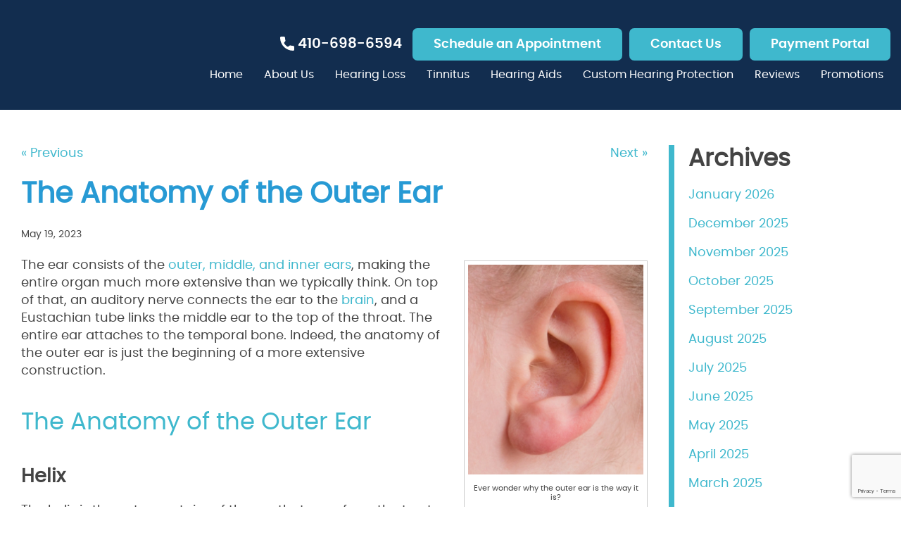

--- FILE ---
content_type: text/html; charset=UTF-8
request_url: https://www.clarityhearing.com/the-anatomy-of-the-outer-ear/
body_size: 19091
content:
<!doctype html><html class="no-js" lang="en-US"><head><link media="all" href="https://www.clarityhearing.com/wp-content/cache/autoptimize/css/autoptimize_237c373d830247be3ab2d6137054ce36.css" rel="stylesheet"><title>The Anatomy of the Outer Ear - Clarity Hearing</title><meta charset="utf-8" /><meta http-equiv="x-ua-compatible" content="ie=edge" /><meta name="viewport" content="width=device-width, initial-scale=1.0,maximum-scale=1" /><link rel="apple-touch-icon" sizes="180x180" href="https://www.clarityhearing.com/wp-content/themes/awi/favicons/apple-touch-icon.png" /><link rel="icon" type="image/png" sizes="32x32" href="https://www.clarityhearing.com/wp-content/themes/awi/favicons/favicon-32x32.png" /><link rel="icon" type="image/png" sizes="16x16" href="https://www.clarityhearing.com/wp-content/themes/awi/favicons/favicon-16x16.png" /><link rel="manifest" href="https://www.clarityhearing.com/wp-content/themes/awi/favicons/site.webmanifest" /><link rel="mask-icon" href="https://www.clarityhearing.com/wp-content/themes/awi/favicons/safari-pinned-tab.svg" color="#3fb8cd" /><meta name="msapplication-TileColor" content="#ffffff" /><meta name="theme-color" content="#ffffff" /><link rel="preconnect" href="https://fonts.gstatic.com/" crossorigin />  <script defer src="https://www.googletagmanager.com/gtag/js?id=G-N1KH4RM6G9"></script> <script defer src="[data-uri]"></script> <script defer src="https://www.google.com/recaptcha/api.js?render=6Le4PAEqAAAAAL3ZKNcCaYCKU3e_2BEiY22IEYhn"></script> <script data-cfasync="false" data-no-defer="1" data-no-minify="1" data-no-optimize="1">var ewww_webp_supported=!1;function check_webp_feature(A,e){var w;e=void 0!==e?e:function(){},ewww_webp_supported?e(ewww_webp_supported):((w=new Image).onload=function(){ewww_webp_supported=0<w.width&&0<w.height,e&&e(ewww_webp_supported)},w.onerror=function(){e&&e(!1)},w.src="data:image/webp;base64,"+{alpha:"UklGRkoAAABXRUJQVlA4WAoAAAAQAAAAAAAAAAAAQUxQSAwAAAARBxAR/Q9ERP8DAABWUDggGAAAABQBAJ0BKgEAAQAAAP4AAA3AAP7mtQAAAA=="}[A])}check_webp_feature("alpha");</script><script data-cfasync="false" data-no-defer="1" data-no-minify="1" data-no-optimize="1">var Arrive=function(c,w){"use strict";if(c.MutationObserver&&"undefined"!=typeof HTMLElement){var r,a=0,u=(r=HTMLElement.prototype.matches||HTMLElement.prototype.webkitMatchesSelector||HTMLElement.prototype.mozMatchesSelector||HTMLElement.prototype.msMatchesSelector,{matchesSelector:function(e,t){return e instanceof HTMLElement&&r.call(e,t)},addMethod:function(e,t,r){var a=e[t];e[t]=function(){return r.length==arguments.length?r.apply(this,arguments):"function"==typeof a?a.apply(this,arguments):void 0}},callCallbacks:function(e,t){t&&t.options.onceOnly&&1==t.firedElems.length&&(e=[e[0]]);for(var r,a=0;r=e[a];a++)r&&r.callback&&r.callback.call(r.elem,r.elem);t&&t.options.onceOnly&&1==t.firedElems.length&&t.me.unbindEventWithSelectorAndCallback.call(t.target,t.selector,t.callback)},checkChildNodesRecursively:function(e,t,r,a){for(var i,n=0;i=e[n];n++)r(i,t,a)&&a.push({callback:t.callback,elem:i}),0<i.childNodes.length&&u.checkChildNodesRecursively(i.childNodes,t,r,a)},mergeArrays:function(e,t){var r,a={};for(r in e)e.hasOwnProperty(r)&&(a[r]=e[r]);for(r in t)t.hasOwnProperty(r)&&(a[r]=t[r]);return a},toElementsArray:function(e){return e=void 0!==e&&("number"!=typeof e.length||e===c)?[e]:e}}),e=(l.prototype.addEvent=function(e,t,r,a){a={target:e,selector:t,options:r,callback:a,firedElems:[]};return this._beforeAdding&&this._beforeAdding(a),this._eventsBucket.push(a),a},l.prototype.removeEvent=function(e){for(var t,r=this._eventsBucket.length-1;t=this._eventsBucket[r];r--)e(t)&&(this._beforeRemoving&&this._beforeRemoving(t),(t=this._eventsBucket.splice(r,1))&&t.length&&(t[0].callback=null))},l.prototype.beforeAdding=function(e){this._beforeAdding=e},l.prototype.beforeRemoving=function(e){this._beforeRemoving=e},l),t=function(i,n){var o=new e,l=this,s={fireOnAttributesModification:!1};return o.beforeAdding(function(t){var e=t.target;e!==c.document&&e!==c||(e=document.getElementsByTagName("html")[0]);var r=new MutationObserver(function(e){n.call(this,e,t)}),a=i(t.options);r.observe(e,a),t.observer=r,t.me=l}),o.beforeRemoving(function(e){e.observer.disconnect()}),this.bindEvent=function(e,t,r){t=u.mergeArrays(s,t);for(var a=u.toElementsArray(this),i=0;i<a.length;i++)o.addEvent(a[i],e,t,r)},this.unbindEvent=function(){var r=u.toElementsArray(this);o.removeEvent(function(e){for(var t=0;t<r.length;t++)if(this===w||e.target===r[t])return!0;return!1})},this.unbindEventWithSelectorOrCallback=function(r){var a=u.toElementsArray(this),i=r,e="function"==typeof r?function(e){for(var t=0;t<a.length;t++)if((this===w||e.target===a[t])&&e.callback===i)return!0;return!1}:function(e){for(var t=0;t<a.length;t++)if((this===w||e.target===a[t])&&e.selector===r)return!0;return!1};o.removeEvent(e)},this.unbindEventWithSelectorAndCallback=function(r,a){var i=u.toElementsArray(this);o.removeEvent(function(e){for(var t=0;t<i.length;t++)if((this===w||e.target===i[t])&&e.selector===r&&e.callback===a)return!0;return!1})},this},i=new function(){var s={fireOnAttributesModification:!1,onceOnly:!1,existing:!1};function n(e,t,r){return!(!u.matchesSelector(e,t.selector)||(e._id===w&&(e._id=a++),-1!=t.firedElems.indexOf(e._id)))&&(t.firedElems.push(e._id),!0)}var c=(i=new t(function(e){var t={attributes:!1,childList:!0,subtree:!0};return e.fireOnAttributesModification&&(t.attributes=!0),t},function(e,i){e.forEach(function(e){var t=e.addedNodes,r=e.target,a=[];null!==t&&0<t.length?u.checkChildNodesRecursively(t,i,n,a):"attributes"===e.type&&n(r,i)&&a.push({callback:i.callback,elem:r}),u.callCallbacks(a,i)})})).bindEvent;return i.bindEvent=function(e,t,r){t=void 0===r?(r=t,s):u.mergeArrays(s,t);var a=u.toElementsArray(this);if(t.existing){for(var i=[],n=0;n<a.length;n++)for(var o=a[n].querySelectorAll(e),l=0;l<o.length;l++)i.push({callback:r,elem:o[l]});if(t.onceOnly&&i.length)return r.call(i[0].elem,i[0].elem);setTimeout(u.callCallbacks,1,i)}c.call(this,e,t,r)},i},o=new function(){var a={};function i(e,t){return u.matchesSelector(e,t.selector)}var n=(o=new t(function(){return{childList:!0,subtree:!0}},function(e,r){e.forEach(function(e){var t=e.removedNodes,e=[];null!==t&&0<t.length&&u.checkChildNodesRecursively(t,r,i,e),u.callCallbacks(e,r)})})).bindEvent;return o.bindEvent=function(e,t,r){t=void 0===r?(r=t,a):u.mergeArrays(a,t),n.call(this,e,t,r)},o};d(HTMLElement.prototype),d(NodeList.prototype),d(HTMLCollection.prototype),d(HTMLDocument.prototype),d(Window.prototype);var n={};return s(i,n,"unbindAllArrive"),s(o,n,"unbindAllLeave"),n}function l(){this._eventsBucket=[],this._beforeAdding=null,this._beforeRemoving=null}function s(e,t,r){u.addMethod(t,r,e.unbindEvent),u.addMethod(t,r,e.unbindEventWithSelectorOrCallback),u.addMethod(t,r,e.unbindEventWithSelectorAndCallback)}function d(e){e.arrive=i.bindEvent,s(i,e,"unbindArrive"),e.leave=o.bindEvent,s(o,e,"unbindLeave")}}(window,void 0),ewww_webp_supported=!1;function check_webp_feature(e,t){var r;ewww_webp_supported?t(ewww_webp_supported):((r=new Image).onload=function(){ewww_webp_supported=0<r.width&&0<r.height,t(ewww_webp_supported)},r.onerror=function(){t(!1)},r.src="data:image/webp;base64,"+{alpha:"UklGRkoAAABXRUJQVlA4WAoAAAAQAAAAAAAAAAAAQUxQSAwAAAARBxAR/Q9ERP8DAABWUDggGAAAABQBAJ0BKgEAAQAAAP4AAA3AAP7mtQAAAA==",animation:"UklGRlIAAABXRUJQVlA4WAoAAAASAAAAAAAAAAAAQU5JTQYAAAD/////AABBTk1GJgAAAAAAAAAAAAAAAAAAAGQAAABWUDhMDQAAAC8AAAAQBxAREYiI/gcA"}[e])}function ewwwLoadImages(e){if(e){for(var t=document.querySelectorAll(".batch-image img, .image-wrapper a, .ngg-pro-masonry-item a, .ngg-galleria-offscreen-seo-wrapper a"),r=0,a=t.length;r<a;r++)ewwwAttr(t[r],"data-src",t[r].getAttribute("data-webp")),ewwwAttr(t[r],"data-thumbnail",t[r].getAttribute("data-webp-thumbnail"));for(var i=document.querySelectorAll("div.woocommerce-product-gallery__image"),r=0,a=i.length;r<a;r++)ewwwAttr(i[r],"data-thumb",i[r].getAttribute("data-webp-thumb"))}for(var n=document.querySelectorAll("video"),r=0,a=n.length;r<a;r++)ewwwAttr(n[r],"poster",e?n[r].getAttribute("data-poster-webp"):n[r].getAttribute("data-poster-image"));for(var o,l=document.querySelectorAll("img.ewww_webp_lazy_load"),r=0,a=l.length;r<a;r++)e&&(ewwwAttr(l[r],"data-lazy-srcset",l[r].getAttribute("data-lazy-srcset-webp")),ewwwAttr(l[r],"data-srcset",l[r].getAttribute("data-srcset-webp")),ewwwAttr(l[r],"data-lazy-src",l[r].getAttribute("data-lazy-src-webp")),ewwwAttr(l[r],"data-src",l[r].getAttribute("data-src-webp")),ewwwAttr(l[r],"data-orig-file",l[r].getAttribute("data-webp-orig-file")),ewwwAttr(l[r],"data-medium-file",l[r].getAttribute("data-webp-medium-file")),ewwwAttr(l[r],"data-large-file",l[r].getAttribute("data-webp-large-file")),null!=(o=l[r].getAttribute("srcset"))&&!1!==o&&o.includes("R0lGOD")&&ewwwAttr(l[r],"src",l[r].getAttribute("data-lazy-src-webp"))),l[r].className=l[r].className.replace(/\bewww_webp_lazy_load\b/,"");for(var s=document.querySelectorAll(".ewww_webp"),r=0,a=s.length;r<a;r++)e?(ewwwAttr(s[r],"srcset",s[r].getAttribute("data-srcset-webp")),ewwwAttr(s[r],"src",s[r].getAttribute("data-src-webp")),ewwwAttr(s[r],"data-orig-file",s[r].getAttribute("data-webp-orig-file")),ewwwAttr(s[r],"data-medium-file",s[r].getAttribute("data-webp-medium-file")),ewwwAttr(s[r],"data-large-file",s[r].getAttribute("data-webp-large-file")),ewwwAttr(s[r],"data-large_image",s[r].getAttribute("data-webp-large_image")),ewwwAttr(s[r],"data-src",s[r].getAttribute("data-webp-src"))):(ewwwAttr(s[r],"srcset",s[r].getAttribute("data-srcset-img")),ewwwAttr(s[r],"src",s[r].getAttribute("data-src-img"))),s[r].className=s[r].className.replace(/\bewww_webp\b/,"ewww_webp_loaded");window.jQuery&&jQuery.fn.isotope&&jQuery.fn.imagesLoaded&&(jQuery(".fusion-posts-container-infinite").imagesLoaded(function(){jQuery(".fusion-posts-container-infinite").hasClass("isotope")&&jQuery(".fusion-posts-container-infinite").isotope()}),jQuery(".fusion-portfolio:not(.fusion-recent-works) .fusion-portfolio-wrapper").imagesLoaded(function(){jQuery(".fusion-portfolio:not(.fusion-recent-works) .fusion-portfolio-wrapper").isotope()}))}function ewwwWebPInit(e){ewwwLoadImages(e),ewwwNggLoadGalleries(e),document.arrive(".ewww_webp",function(){ewwwLoadImages(e)}),document.arrive(".ewww_webp_lazy_load",function(){ewwwLoadImages(e)}),document.arrive("videos",function(){ewwwLoadImages(e)}),"loading"==document.readyState?document.addEventListener("DOMContentLoaded",ewwwJSONParserInit):("undefined"!=typeof galleries&&ewwwNggParseGalleries(e),ewwwWooParseVariations(e))}function ewwwAttr(e,t,r){null!=r&&!1!==r&&e.setAttribute(t,r)}function ewwwJSONParserInit(){"undefined"!=typeof galleries&&check_webp_feature("alpha",ewwwNggParseGalleries),check_webp_feature("alpha",ewwwWooParseVariations)}function ewwwWooParseVariations(e){if(e)for(var t=document.querySelectorAll("form.variations_form"),r=0,a=t.length;r<a;r++){var i=t[r].getAttribute("data-product_variations"),n=!1;try{for(var o in i=JSON.parse(i))void 0!==i[o]&&void 0!==i[o].image&&(void 0!==i[o].image.src_webp&&(i[o].image.src=i[o].image.src_webp,n=!0),void 0!==i[o].image.srcset_webp&&(i[o].image.srcset=i[o].image.srcset_webp,n=!0),void 0!==i[o].image.full_src_webp&&(i[o].image.full_src=i[o].image.full_src_webp,n=!0),void 0!==i[o].image.gallery_thumbnail_src_webp&&(i[o].image.gallery_thumbnail_src=i[o].image.gallery_thumbnail_src_webp,n=!0),void 0!==i[o].image.thumb_src_webp&&(i[o].image.thumb_src=i[o].image.thumb_src_webp,n=!0));n&&ewwwAttr(t[r],"data-product_variations",JSON.stringify(i))}catch(e){}}}function ewwwNggParseGalleries(e){if(e)for(var t in galleries){var r=galleries[t];galleries[t].images_list=ewwwNggParseImageList(r.images_list)}}function ewwwNggLoadGalleries(e){e&&document.addEventListener("ngg.galleria.themeadded",function(e,t){window.ngg_galleria._create_backup=window.ngg_galleria.create,window.ngg_galleria.create=function(e,t){var r=$(e).data("id");return galleries["gallery_"+r].images_list=ewwwNggParseImageList(galleries["gallery_"+r].images_list),window.ngg_galleria._create_backup(e,t)}})}function ewwwNggParseImageList(e){for(var t in e){var r=e[t];if(void 0!==r["image-webp"]&&(e[t].image=r["image-webp"],delete e[t]["image-webp"]),void 0!==r["thumb-webp"]&&(e[t].thumb=r["thumb-webp"],delete e[t]["thumb-webp"]),void 0!==r.full_image_webp&&(e[t].full_image=r.full_image_webp,delete e[t].full_image_webp),void 0!==r.srcsets)for(var a in r.srcsets)nggSrcset=r.srcsets[a],void 0!==r.srcsets[a+"-webp"]&&(e[t].srcsets[a]=r.srcsets[a+"-webp"],delete e[t].srcsets[a+"-webp"]);if(void 0!==r.full_srcsets)for(var i in r.full_srcsets)nggFSrcset=r.full_srcsets[i],void 0!==r.full_srcsets[i+"-webp"]&&(e[t].full_srcsets[i]=r.full_srcsets[i+"-webp"],delete e[t].full_srcsets[i+"-webp"])}return e}check_webp_feature("alpha",ewwwWebPInit);</script><meta name='robots' content='index, follow, max-image-preview:large, max-snippet:-1, max-video-preview:-1' /><style>img:is([sizes="auto" i], [sizes^="auto," i]) { contain-intrinsic-size: 3000px 1500px }</style><title>The Anatomy of the Outer Ear - Clarity Hearing</title><meta name="description" content="The entire ear attaches to the temporal bone. Indeed, the anatomy of the outer ear is just the beginning of a more extensive construction." /><link rel="canonical" href="https://www.clarityhearing.com/the-anatomy-of-the-outer-ear/" /><meta property="og:locale" content="en_US" /><meta property="og:type" content="article" /><meta property="og:title" content="The Anatomy of the Outer Ear - Clarity Hearing" /><meta property="og:description" content="The entire ear attaches to the temporal bone. Indeed, the anatomy of the outer ear is just the beginning of a more extensive construction." /><meta property="og:url" content="https://www.clarityhearing.com/the-anatomy-of-the-outer-ear/" /><meta property="og:site_name" content="Clarity Hearing" /><meta property="article:published_time" content="2023-05-19T18:11:49+00:00" /><meta property="og:image" content="http://www.clarityhearing.com/wp-content/uploads/2021/04/ear-251x300.png" /><meta name="author" content="awi-admin" /><meta name="twitter:card" content="summary_large_image" /><meta name="twitter:label1" content="Written by" /><meta name="twitter:data1" content="awi-admin" /><meta name="twitter:label2" content="Est. reading time" /><meta name="twitter:data2" content="3 minutes" /> <script type="application/ld+json" class="yoast-schema-graph">{"@context":"https://schema.org","@graph":[{"@type":"WebPage","@id":"https://www.clarityhearing.com/the-anatomy-of-the-outer-ear/","url":"https://www.clarityhearing.com/the-anatomy-of-the-outer-ear/","name":"The Anatomy of the Outer Ear - Clarity Hearing","isPartOf":{"@id":"https://www.clarityhearing.com/#website"},"primaryImageOfPage":{"@id":"https://www.clarityhearing.com/the-anatomy-of-the-outer-ear/#primaryimage"},"image":{"@id":"https://www.clarityhearing.com/the-anatomy-of-the-outer-ear/#primaryimage"},"thumbnailUrl":"http://www.clarityhearing.com/wp-content/uploads/2021/04/ear-251x300.png","datePublished":"2023-05-19T18:11:49+00:00","author":{"@id":"https://www.clarityhearing.com/#/schema/person/d2966c8fef4125bb341706e3cff1052f"},"description":"The entire ear attaches to the temporal bone. Indeed, the anatomy of the outer ear is just the beginning of a more extensive construction.","breadcrumb":{"@id":"https://www.clarityhearing.com/the-anatomy-of-the-outer-ear/#breadcrumb"},"inLanguage":"en-US","potentialAction":[{"@type":"ReadAction","target":["https://www.clarityhearing.com/the-anatomy-of-the-outer-ear/"]}]},{"@type":"ImageObject","inLanguage":"en-US","@id":"https://www.clarityhearing.com/the-anatomy-of-the-outer-ear/#primaryimage","url":"http://www.clarityhearing.com/wp-content/uploads/2021/04/ear-251x300.png","contentUrl":"http://www.clarityhearing.com/wp-content/uploads/2021/04/ear-251x300.png"},{"@type":"BreadcrumbList","@id":"https://www.clarityhearing.com/the-anatomy-of-the-outer-ear/#breadcrumb","itemListElement":[{"@type":"ListItem","position":1,"name":"Home","item":"https://www.clarityhearing.com/"},{"@type":"ListItem","position":2,"name":"Blog","item":"https://www.clarityhearing.com/blog/"},{"@type":"ListItem","position":3,"name":"The Anatomy of the Outer Ear"}]},{"@type":"WebSite","@id":"https://www.clarityhearing.com/#website","url":"https://www.clarityhearing.com/","name":"Clarity Hearing","description":"Clarity Audiology &amp; Hearing Solutions","potentialAction":[{"@type":"SearchAction","target":{"@type":"EntryPoint","urlTemplate":"https://www.clarityhearing.com/?s={search_term_string}"},"query-input":{"@type":"PropertyValueSpecification","valueRequired":true,"valueName":"search_term_string"}}],"inLanguage":"en-US"},{"@type":"Person","@id":"https://www.clarityhearing.com/#/schema/person/d2966c8fef4125bb341706e3cff1052f","name":"awi-admin","sameAs":["https://www.clarityhearing.com"],"url":"https://www.clarityhearing.com/author/awi-admin/"}]}</script> <link rel="alternate" type="application/rss+xml" title="Clarity Hearing &raquo; Feed" href="https://www.clarityhearing.com/feed/" /><link rel="alternate" type="application/rss+xml" title="Clarity Hearing &raquo; Comments Feed" href="https://www.clarityhearing.com/comments/feed/" /> <script defer src="[data-uri]"></script> <link rel="https://api.w.org/" href="https://www.clarityhearing.com/wp-json/" /><link rel="alternate" title="JSON" type="application/json" href="https://www.clarityhearing.com/wp-json/wp/v2/posts/2982" /><link rel="EditURI" type="application/rsd+xml" title="RSD" href="https://www.clarityhearing.com/xmlrpc.php?rsd" /><link rel='shortlink' href='https://www.clarityhearing.com/?p=2982' /><link rel="alternate" title="oEmbed (JSON)" type="application/json+oembed" href="https://www.clarityhearing.com/wp-json/oembed/1.0/embed?url=https%3A%2F%2Fwww.clarityhearing.com%2Fthe-anatomy-of-the-outer-ear%2F" /><link rel="alternate" title="oEmbed (XML)" type="text/xml+oembed" href="https://www.clarityhearing.com/wp-json/oembed/1.0/embed?url=https%3A%2F%2Fwww.clarityhearing.com%2Fthe-anatomy-of-the-outer-ear%2F&#038;format=xml" /> <script type="text/javascript">(function(url){
	if(/(?:Chrome\/26\.0\.1410\.63 Safari\/537\.31|WordfenceTestMonBot)/.test(navigator.userAgent)){ return; }
	var addEvent = function(evt, handler) {
		if (window.addEventListener) {
			document.addEventListener(evt, handler, false);
		} else if (window.attachEvent) {
			document.attachEvent('on' + evt, handler);
		}
	};
	var removeEvent = function(evt, handler) {
		if (window.removeEventListener) {
			document.removeEventListener(evt, handler, false);
		} else if (window.detachEvent) {
			document.detachEvent('on' + evt, handler);
		}
	};
	var evts = 'contextmenu dblclick drag dragend dragenter dragleave dragover dragstart drop keydown keypress keyup mousedown mousemove mouseout mouseover mouseup mousewheel scroll'.split(' ');
	var logHuman = function() {
		if (window.wfLogHumanRan) { return; }
		window.wfLogHumanRan = true;
		var wfscr = document.createElement('script');
		wfscr.type = 'text/javascript';
		wfscr.async = true;
		wfscr.src = url + '&r=' + Math.random();
		(document.getElementsByTagName('head')[0]||document.getElementsByTagName('body')[0]).appendChild(wfscr);
		for (var i = 0; i < evts.length; i++) {
			removeEvent(evts[i], logHuman);
		}
	};
	for (var i = 0; i < evts.length; i++) {
		addEvent(evts[i], logHuman);
	}
})('//www.clarityhearing.com/?wordfence_lh=1&hid=BB4F6269B9C70C2FA4E1C0D211EAC561');</script><noscript><style>.lazyload[data-src]{display:none !important;}</style></noscript><style>.lazyload{background-image:none !important;}.lazyload:before{background-image:none !important;}</style><style>.wp-block-gallery.is-cropped .blocks-gallery-item picture{height:100%;width:100%;}</style></head><body class="wp-singular post-template-default single single-post postid-2982 single-format-standard wp-theme-awi">
<script data-cfasync="false" data-no-defer="1" data-no-minify="1" data-no-optimize="1">if(typeof ewww_webp_supported==="undefined"){var ewww_webp_supported=!1}if(ewww_webp_supported){document.body.classList.add("webp-support")}</script><header class="header"><div class="container"> <a href="https://www.clarityhearing.com" class="logo"> <img src="[data-uri]" alt="Clarity Audiology Logo" title="Clarity Audiology" data-src="https://www.clarityhearing.com/wp-content/themes/awi/img/clarity_white_logo.png" decoding="async" class="lazyload" width="270" height="74" data-eio-rwidth="270" data-eio-rheight="74" /><noscript><img src="https://www.clarityhearing.com/wp-content/themes/awi/img/clarity_white_logo.png" alt="Clarity Audiology Logo" title="Clarity Audiology" data-eio="l" /></noscript> </a><div class="top-cta-area"> <a href="tel:410-698-6594" class="header-phone"> <svg class="icon icon-call"> <use xlink:href="https://www.clarityhearing.com/wp-content/themes/awi/img/icons.svg#icon-call"></use> </svg> 410-698-6594</a> <a href="https://www.clarityhearing.com/schedule-an-appointment/" class="button schedule-appt-button">Schedule an Appointment</a> <a href="https://www.clarityhearing.com/contact-us/" class="button contact-button">Contact Us</a> <a href="https://www.clarityhearing.com/payment-portal/" class="button payment-button">Payment Portal</a></div><nav class="nav"><div class="menu-main-nav-container"><ul id="menu-main-nav" class="awiNav"><li id="menu-item-10" class="menu-item menu-item-type-post_type menu-item-object-page menu-item-home menu-item-10"><a href="https://www.clarityhearing.com/">Home</a></li><li id="menu-item-16" class="menu-item menu-item-type-custom menu-item-object-custom menu-item-has-children menu-item-16"><a href="#">About Us</a><ul class="sub-menu"><li id="menu-item-3249" class="menu-item menu-item-type-post_type menu-item-object-page menu-item-3249"><a href="https://www.clarityhearing.com/staff/">Staff</a></li><li id="menu-item-3248" class="menu-item menu-item-type-post_type menu-item-object-page menu-item-3248"><a href="https://www.clarityhearing.com/about-the-practice-entheos/">About the Practice</a></li><li id="menu-item-3250" class="menu-item menu-item-type-post_type menu-item-object-page menu-item-3250"><a href="https://www.clarityhearing.com/giving-back/">Giving Back</a></li></ul></li><li id="menu-item-17" class="menu-item menu-item-type-custom menu-item-object-custom menu-item-has-children menu-item-17"><a href="#">Hearing Loss</a><ul class="sub-menu"><li id="menu-item-3251" class="menu-item menu-item-type-post_type menu-item-object-page menu-item-3251"><a href="https://www.clarityhearing.com/signs-of-hearing-loss/">Signs of Hearing Loss</a></li><li id="menu-item-3252" class="menu-item menu-item-type-post_type menu-item-object-page menu-item-3252"><a href="https://www.clarityhearing.com/check-your-hearing/">Check Your Hearing</a></li><li id="menu-item-3253" class="menu-item menu-item-type-post_type menu-item-object-page menu-item-3253"><a href="https://www.clarityhearing.com/hearing-evaluations/">Hearing Evaluations</a></li><li id="menu-item-3254" class="menu-item menu-item-type-post_type menu-item-object-page menu-item-3254"><a href="https://www.clarityhearing.com/understanding-and-protecting-your-hearing/">Understanding and Protecting Your Hearing</a></li><li id="menu-item-3255" class="menu-item menu-item-type-post_type menu-item-object-page menu-item-3255"><a href="https://www.clarityhearing.com/consequences-of-hearing-loss/">Consequences of Hearing Loss</a></li><li id="menu-item-3256" class="menu-item menu-item-type-post_type menu-item-object-page menu-item-3256"><a href="https://www.clarityhearing.com/types-of-hearing-loss/">Types of Hearing Loss</a></li><li id="menu-item-3257" class="menu-item menu-item-type-post_type menu-item-object-page menu-item-3257"><a href="https://www.clarityhearing.com/hearing-and-cognition/">Hearing and Cognition</a></li><li id="menu-item-3569" class="menu-item menu-item-type-post_type menu-item-object-page menu-item-3569"><a href="https://www.clarityhearing.com/ear-wax-removal/">Ear Wax Removal</a></li></ul></li><li id="menu-item-19" class="menu-item menu-item-type-custom menu-item-object-custom menu-item-has-children menu-item-19"><a href="#">Tinnitus</a><ul class="sub-menu"><li id="menu-item-3258" class="menu-item menu-item-type-post_type menu-item-object-page menu-item-3258"><a href="https://www.clarityhearing.com/about-tinnitus/">About Tinnitus</a></li><li id="menu-item-3259" class="menu-item menu-item-type-post_type menu-item-object-page menu-item-3259"><a href="https://www.clarityhearing.com/tinnitus-treatment-options/">Tinnitus Treatment Options</a></li></ul></li><li id="menu-item-20" class="menu-item menu-item-type-custom menu-item-object-custom menu-item-has-children menu-item-20"><a href="#">Hearing Aids</a><ul class="sub-menu"><li id="menu-item-3520" class="menu-item menu-item-type-post_type menu-item-object-page menu-item-3520"><a href="https://www.clarityhearing.com/hearing-aid-sales-service/">Hearing Aid Sales &#038; Service</a></li><li id="menu-item-3261" class="menu-item menu-item-type-post_type menu-item-object-page menu-item-3261"><a href="https://www.clarityhearing.com/hearing-aid-styles/">Hearing Aid Styles</a></li><li id="menu-item-3260" class="menu-item menu-item-type-post_type menu-item-object-page menu-item-3260"><a href="https://www.clarityhearing.com/hearing-aid-technology-features/">Hearing Aid Technology &#038; Features</a></li><li id="menu-item-3262" class="menu-item menu-item-type-post_type menu-item-object-page menu-item-3262"><a href="https://www.clarityhearing.com/hearing-aid-manufacturers/">Hearing Aid Manufacturers</a></li><li id="menu-item-3263" class="menu-item menu-item-type-post_type menu-item-object-page menu-item-3263"><a href="https://www.clarityhearing.com/lyric/">Lyric</a></li></ul></li><li id="menu-item-3268" class="menu-item menu-item-type-post_type menu-item-object-page menu-item-has-children menu-item-3268"><a href="https://www.clarityhearing.com/custom-hearing-protection/">Custom Hearing Protection</a><ul class="sub-menu"><li id="menu-item-3269" class="menu-item menu-item-type-post_type menu-item-object-page menu-item-3269"><a href="https://www.clarityhearing.com/why-custom-hearing-protection/">Why Custom Hearing Protection?</a></li><li id="menu-item-3270" class="menu-item menu-item-type-post_type menu-item-object-page menu-item-3270"><a href="https://www.clarityhearing.com/importance-of-protecting-your-hearing/">Importance of Protecting Your Hearing</a></li><li id="menu-item-3271" class="menu-item menu-item-type-post_type menu-item-object-page menu-item-3271"><a href="https://www.clarityhearing.com/hearing-protection-options/">Hearing Protection Options</a></li></ul></li><li id="menu-item-3272" class="menu-item menu-item-type-post_type menu-item-object-page menu-item-3272"><a href="https://www.clarityhearing.com/reviews/">Reviews</a></li><li id="menu-item-3273" class="menu-item menu-item-type-post_type menu-item-object-page menu-item-3273"><a href="https://www.clarityhearing.com/promotions/">Promotions</a></li></ul></div></nav></div></header><main><div class="container"><article><div class="navigation clearfix"><div class="alignleft"><a href="https://www.clarityhearing.com/how-to-clean-your-ears-without-q-tips/" rel="prev">&laquo; Previous</a></div><div class="alignright"><a href="https://www.clarityhearing.com/signs-you-are-losing-your-hearing/" rel="next">Next &raquo;</a></div></div><div class="post-2982 post type-post status-publish format-standard hentry category-anatomy-and-physiology tag-anatomy-of-the-outer-ear tag-how-the-outer-ear-works tag-parts-of-the-outer-ear" id="post-2982"><h1>The Anatomy of the Outer Ear</h1><div class="entry"><p class="postmetadata-postdate"><small>May 19, 2023</small></p><div id="attachment_2072" style="width: 261px" class="wp-caption alignright"><a href="https://www.clarityhearing.com/wp-content/uploads/2021/04/ear.png"><img fetchpriority="high" decoding="async" aria-describedby="caption-attachment-2072" class="size-medium wp-image-2072" src="https://www.clarityhearing.com/wp-content/uploads/2021/04/ear-251x300.png" alt="The Anatomy of the Outer Ear" width="251" height="300" /></a><p id="caption-attachment-2072" class="wp-caption-text">Ever wonder why the outer ear is the way it is?</p></div><p><span style="font-weight: 400;">The ear consists of the </span><a href="https://www.clarityhearing.com/blog/the-parts-of-the-ear/"><span style="font-weight: 400;">outer, middle, and inner ears</span></a><span style="font-weight: 400;">, making the entire organ much more extensive than we typically think. On top of that, an auditory nerve connects the ear to the </span><a href="https://www.clarityhearing.com/blog/the-importance-of-the-brain-in-hearing/"><span style="font-weight: 400;">brain</span></a><span style="font-weight: 400;">, and a Eustachian tube links the middle ear to the top of the throat. The entire ear attaches to the temporal bone. Indeed, the anatomy of the outer ear is just the beginning of a more extensive construction.</span></p><p><span id="more-2982"></span></p><h2><span style="font-weight: 400;">The Anatomy of the Outer Ear</span></h2><h3><b>Helix</b></h3><p><span style="font-weight: 400;">The helix is the outermost rim of the ear that goes from the top to the lobe. It is the first “circuit” that channels sound waves closer to the eardrum. </span></p><h3><b>Anti Helix</b></h3><p><span style="font-weight: 400;">The anti helix is the protruding fold within the helix, particularly on the lower end of this large portion. On the upper end, you might notice two protruding stems that converge into the larger part. The upper stem is called the superior crus, and the lower is the inferior crus. The indentation between them is the triangular fossa.</span></p><h3><b>Fossa</b></h3><p><span style="font-weight: 400;">A fossa is any indentation in the ear. For example, the triangular fossa is such an indentation, as is the crease under the helix, which is called the scaphoid fossa. </span></p><h3><b>Cymba Conchae</b></h3><p><span style="font-weight: 400;">You might find yourself cleaning this part of the ear out sometimes, especially if you fidget. It is the pocket below the triangular fossa and above the ear hole, also known as the cavum concha. The helix wraps under the cymba conchae and ends next to the anti helix.</span></p><h3><b>Cavum Conchae</b></h3><p><span style="font-weight: 400;">You will find varying diagrams of the outer ear online. The cavum conchae, for instance, could also be called the concha cavum. In any case, this concha is the deep impression that leads to the ear canal.</span></p><h3><b>Tragus</b></h3><p><span style="font-weight: 400;">Two pieces of cartilage stick out on either side in front of the concha cavum. The one that is closer to the face is called the tragus. The other one is the anti tragus. The dip between them is called the intertragic notch.</span></p><h3><b>Lobule</b></h3><p><span style="font-weight: 400;">The lobule is what we typically call the ear lobe. It is the only part of the outer ear that does not contain cartilage. Some believe that it is there to help regulate the ear’s </span><a href="https://www.clarityhearing.com/blog/how-cold-weather-affects-ears/"><span style="font-weight: 400;">temperature</span></a><span style="font-weight: 400;">.</span></p><h2><span style="font-weight: 400;">The Function of the Outer Ear</span></h2><p><span style="font-weight: 400;">All of these parts of the outer ear work together to funnel sound waves into the ear canal, also called the external acoustic meatus. The ear looks the way it does for a reason!</span></p><h2><span style="font-weight: 400;">Trust the Experts at Clarity Audiology &amp; Hearing Solutions</span></h2><p><span style="font-weight: 400;">Need help with your</span><a href="https://www.clarityhearing.com/blog/how-to-care-for-your-hearing/"><span style="font-weight: 400;"> hearing</span></a><span style="font-weight: 400;">? Clarity Hearing can help.</span><a href="https://www.clarityhearing.com/blog/"><span style="font-weight: 400;"> Clarity Audiology &amp; Hearing Solutions</span></a><span style="font-weight: 400;"> is an independently owned and operated clinic that focuses on quality of care and personalized, friendly service to the surrounding areas of Ellicott City, Catonsville, Columbia. Our Doctors of Audiology are highly trained with advanced degrees and take the time to provide the personalized care and attention that you need and deserve. We provide advanced hearing aid options that are personally calibrated with cutting-edge digital technology to fit your hearing loss, your unique ear anatomy, and your individual listening needs.</span></p><p><span style="font-weight: 400;">You can call us today to schedule a FREE Hearing Protection Consultation at 410-698-6594! For more blog posts, news, and updates, follow us on</span><a href="https://www.facebook.com/clarityaudiology/?fref=ts"><span style="font-weight: 400;"> Facebook</span></a><span style="font-weight: 400;">,</span><a href="https://twitter.com/earellicottcity"><span style="font-weight: 400;"> Twitter</span></a><span style="font-weight: 400;">,</span><a href="https://www.pinterest.com/clarityhearing/"><span style="font-weight: 400;"> Pinterest</span></a><span style="font-weight: 400;">, and</span><a href="https://www.linkedin.com/company/clarity-audiology-&amp;-hearing-solutions"><span style="font-weight: 400;"> LinkedIn.</span></a></p><p class="postmetadata alt"> <small><div class="postmetadata-taxonomy"><strong>Categories:</strong> <a href="https://www.clarityhearing.com/category/anatomy-and-physiology/">Anatomy and Physiology</a> | <strong>Tags:</strong> <a href="https://www.clarityhearing.com/tag/anatomy-of-the-outer-ear/">anatomy of the outer ear</a>, <a href="https://www.clarityhearing.com/tag/how-the-outer-ear-works/">how the outer ear works</a>, and <a href="https://www.clarityhearing.com/tag/parts-of-the-outer-ear/">parts of the outer ear</a></div> This entry was posted on Friday, May 19th, 2023 at 2:11 pm.
 Both comments and pings are currently closed. </small></p></div></div></article><aside><div class="sidebar sidebar--dynamic"><ul><li id="block-5" class="widget widget_block"><div class="wp-block-group"><div class="wp-block-group__inner-container is-layout-flow wp-block-group-is-layout-flow"><h2 class="wp-block-heading">Archives</h2><ul class="wp-block-archives-list wp-block-archives"><li><a href='https://www.clarityhearing.com/2026/01/'>January 2026</a></li><li><a href='https://www.clarityhearing.com/2025/12/'>December 2025</a></li><li><a href='https://www.clarityhearing.com/2025/11/'>November 2025</a></li><li><a href='https://www.clarityhearing.com/2025/10/'>October 2025</a></li><li><a href='https://www.clarityhearing.com/2025/09/'>September 2025</a></li><li><a href='https://www.clarityhearing.com/2025/08/'>August 2025</a></li><li><a href='https://www.clarityhearing.com/2025/07/'>July 2025</a></li><li><a href='https://www.clarityhearing.com/2025/06/'>June 2025</a></li><li><a href='https://www.clarityhearing.com/2025/05/'>May 2025</a></li><li><a href='https://www.clarityhearing.com/2025/04/'>April 2025</a></li><li><a href='https://www.clarityhearing.com/2025/03/'>March 2025</a></li><li><a href='https://www.clarityhearing.com/2025/02/'>February 2025</a></li><li><a href='https://www.clarityhearing.com/2025/01/'>January 2025</a></li><li><a href='https://www.clarityhearing.com/2024/12/'>December 2024</a></li><li><a href='https://www.clarityhearing.com/2024/11/'>November 2024</a></li><li><a href='https://www.clarityhearing.com/2024/10/'>October 2024</a></li><li><a href='https://www.clarityhearing.com/2024/09/'>September 2024</a></li><li><a href='https://www.clarityhearing.com/2024/08/'>August 2024</a></li><li><a href='https://www.clarityhearing.com/2024/07/'>July 2024</a></li><li><a href='https://www.clarityhearing.com/2024/06/'>June 2024</a></li><li><a href='https://www.clarityhearing.com/2024/05/'>May 2024</a></li><li><a href='https://www.clarityhearing.com/2024/04/'>April 2024</a></li><li><a href='https://www.clarityhearing.com/2024/03/'>March 2024</a></li><li><a href='https://www.clarityhearing.com/2024/02/'>February 2024</a></li><li><a href='https://www.clarityhearing.com/2024/01/'>January 2024</a></li><li><a href='https://www.clarityhearing.com/2023/12/'>December 2023</a></li><li><a href='https://www.clarityhearing.com/2023/11/'>November 2023</a></li><li><a href='https://www.clarityhearing.com/2023/10/'>October 2023</a></li><li><a href='https://www.clarityhearing.com/2023/09/'>September 2023</a></li><li><a href='https://www.clarityhearing.com/2023/08/'>August 2023</a></li><li><a href='https://www.clarityhearing.com/2023/07/'>July 2023</a></li><li><a href='https://www.clarityhearing.com/2023/06/'>June 2023</a></li><li><a href='https://www.clarityhearing.com/2023/05/'>May 2023</a></li><li><a href='https://www.clarityhearing.com/2023/04/'>April 2023</a></li><li><a href='https://www.clarityhearing.com/2023/03/'>March 2023</a></li><li><a href='https://www.clarityhearing.com/2023/02/'>February 2023</a></li><li><a href='https://www.clarityhearing.com/2023/01/'>January 2023</a></li><li><a href='https://www.clarityhearing.com/2022/12/'>December 2022</a></li><li><a href='https://www.clarityhearing.com/2022/11/'>November 2022</a></li><li><a href='https://www.clarityhearing.com/2022/10/'>October 2022</a></li><li><a href='https://www.clarityhearing.com/2022/09/'>September 2022</a></li><li><a href='https://www.clarityhearing.com/2022/08/'>August 2022</a></li><li><a href='https://www.clarityhearing.com/2022/07/'>July 2022</a></li><li><a href='https://www.clarityhearing.com/2022/06/'>June 2022</a></li><li><a href='https://www.clarityhearing.com/2022/05/'>May 2022</a></li><li><a href='https://www.clarityhearing.com/2022/04/'>April 2022</a></li><li><a href='https://www.clarityhearing.com/2022/03/'>March 2022</a></li><li><a href='https://www.clarityhearing.com/2022/02/'>February 2022</a></li><li><a href='https://www.clarityhearing.com/2022/01/'>January 2022</a></li><li><a href='https://www.clarityhearing.com/2021/12/'>December 2021</a></li><li><a href='https://www.clarityhearing.com/2021/11/'>November 2021</a></li><li><a href='https://www.clarityhearing.com/2021/10/'>October 2021</a></li><li><a href='https://www.clarityhearing.com/2021/09/'>September 2021</a></li><li><a href='https://www.clarityhearing.com/2021/08/'>August 2021</a></li><li><a href='https://www.clarityhearing.com/2021/07/'>July 2021</a></li><li><a href='https://www.clarityhearing.com/2021/06/'>June 2021</a></li><li><a href='https://www.clarityhearing.com/2021/05/'>May 2021</a></li><li><a href='https://www.clarityhearing.com/2021/04/'>April 2021</a></li><li><a href='https://www.clarityhearing.com/2021/03/'>March 2021</a></li><li><a href='https://www.clarityhearing.com/2021/02/'>February 2021</a></li><li><a href='https://www.clarityhearing.com/2021/01/'>January 2021</a></li><li><a href='https://www.clarityhearing.com/2020/12/'>December 2020</a></li><li><a href='https://www.clarityhearing.com/2020/11/'>November 2020</a></li><li><a href='https://www.clarityhearing.com/2020/10/'>October 2020</a></li><li><a href='https://www.clarityhearing.com/2020/09/'>September 2020</a></li><li><a href='https://www.clarityhearing.com/2020/08/'>August 2020</a></li><li><a href='https://www.clarityhearing.com/2020/07/'>July 2020</a></li><li><a href='https://www.clarityhearing.com/2020/06/'>June 2020</a></li><li><a href='https://www.clarityhearing.com/2020/05/'>May 2020</a></li><li><a href='https://www.clarityhearing.com/2020/04/'>April 2020</a></li><li><a href='https://www.clarityhearing.com/2020/03/'>March 2020</a></li><li><a href='https://www.clarityhearing.com/2020/02/'>February 2020</a></li><li><a href='https://www.clarityhearing.com/2020/01/'>January 2020</a></li><li><a href='https://www.clarityhearing.com/2019/12/'>December 2019</a></li><li><a href='https://www.clarityhearing.com/2019/11/'>November 2019</a></li><li><a href='https://www.clarityhearing.com/2019/10/'>October 2019</a></li><li><a href='https://www.clarityhearing.com/2019/09/'>September 2019</a></li><li><a href='https://www.clarityhearing.com/2019/08/'>August 2019</a></li><li><a href='https://www.clarityhearing.com/2019/07/'>July 2019</a></li><li><a href='https://www.clarityhearing.com/2019/06/'>June 2019</a></li><li><a href='https://www.clarityhearing.com/2019/05/'>May 2019</a></li><li><a href='https://www.clarityhearing.com/2019/04/'>April 2019</a></li><li><a href='https://www.clarityhearing.com/2019/03/'>March 2019</a></li><li><a href='https://www.clarityhearing.com/2019/02/'>February 2019</a></li><li><a href='https://www.clarityhearing.com/2019/01/'>January 2019</a></li><li><a href='https://www.clarityhearing.com/2018/12/'>December 2018</a></li><li><a href='https://www.clarityhearing.com/2018/11/'>November 2018</a></li><li><a href='https://www.clarityhearing.com/2018/10/'>October 2018</a></li><li><a href='https://www.clarityhearing.com/2018/09/'>September 2018</a></li><li><a href='https://www.clarityhearing.com/2018/08/'>August 2018</a></li><li><a href='https://www.clarityhearing.com/2018/07/'>July 2018</a></li><li><a href='https://www.clarityhearing.com/2018/06/'>June 2018</a></li><li><a href='https://www.clarityhearing.com/2018/05/'>May 2018</a></li><li><a href='https://www.clarityhearing.com/2018/04/'>April 2018</a></li><li><a href='https://www.clarityhearing.com/2018/03/'>March 2018</a></li><li><a href='https://www.clarityhearing.com/2018/02/'>February 2018</a></li><li><a href='https://www.clarityhearing.com/2018/01/'>January 2018</a></li><li><a href='https://www.clarityhearing.com/2017/12/'>December 2017</a></li><li><a href='https://www.clarityhearing.com/2017/11/'>November 2017</a></li><li><a href='https://www.clarityhearing.com/2017/10/'>October 2017</a></li><li><a href='https://www.clarityhearing.com/2017/09/'>September 2017</a></li><li><a href='https://www.clarityhearing.com/2017/08/'>August 2017</a></li><li><a href='https://www.clarityhearing.com/2017/07/'>July 2017</a></li><li><a href='https://www.clarityhearing.com/2017/06/'>June 2017</a></li><li><a href='https://www.clarityhearing.com/2017/05/'>May 2017</a></li><li><a href='https://www.clarityhearing.com/2017/04/'>April 2017</a></li><li><a href='https://www.clarityhearing.com/2017/03/'>March 2017</a></li><li><a href='https://www.clarityhearing.com/2017/02/'>February 2017</a></li><li><a href='https://www.clarityhearing.com/2017/01/'>January 2017</a></li><li><a href='https://www.clarityhearing.com/2016/12/'>December 2016</a></li><li><a href='https://www.clarityhearing.com/2016/11/'>November 2016</a></li><li><a href='https://www.clarityhearing.com/2016/10/'>October 2016</a></li><li><a href='https://www.clarityhearing.com/2016/09/'>September 2016</a></li><li><a href='https://www.clarityhearing.com/2016/08/'>August 2016</a></li><li><a href='https://www.clarityhearing.com/2016/07/'>July 2016</a></li><li><a href='https://www.clarityhearing.com/2016/06/'>June 2016</a></li><li><a href='https://www.clarityhearing.com/2016/05/'>May 2016</a></li><li><a href='https://www.clarityhearing.com/2016/04/'>April 2016</a></li><li><a href='https://www.clarityhearing.com/2016/03/'>March 2016</a></li><li><a href='https://www.clarityhearing.com/2016/02/'>February 2016</a></li><li><a href='https://www.clarityhearing.com/2016/01/'>January 2016</a></li><li><a href='https://www.clarityhearing.com/2015/12/'>December 2015</a></li><li><a href='https://www.clarityhearing.com/2015/11/'>November 2015</a></li><li><a href='https://www.clarityhearing.com/2015/10/'>October 2015</a></li><li><a href='https://www.clarityhearing.com/2015/09/'>September 2015</a></li><li><a href='https://www.clarityhearing.com/2015/08/'>August 2015</a></li><li><a href='https://www.clarityhearing.com/2015/07/'>July 2015</a></li><li><a href='https://www.clarityhearing.com/2015/06/'>June 2015</a></li><li><a href='https://www.clarityhearing.com/2015/05/'>May 2015</a></li><li><a href='https://www.clarityhearing.com/2015/04/'>April 2015</a></li><li><a href='https://www.clarityhearing.com/2015/03/'>March 2015</a></li><li><a href='https://www.clarityhearing.com/2015/02/'>February 2015</a></li><li><a href='https://www.clarityhearing.com/2015/01/'>January 2015</a></li><li><a href='https://www.clarityhearing.com/2014/12/'>December 2014</a></li><li><a href='https://www.clarityhearing.com/2014/11/'>November 2014</a></li><li><a href='https://www.clarityhearing.com/2014/10/'>October 2014</a></li><li><a href='https://www.clarityhearing.com/2014/09/'>September 2014</a></li><li><a href='https://www.clarityhearing.com/2014/08/'>August 2014</a></li><li><a href='https://www.clarityhearing.com/2014/07/'>July 2014</a></li><li><a href='https://www.clarityhearing.com/2014/06/'>June 2014</a></li><li><a href='https://www.clarityhearing.com/2014/05/'>May 2014</a></li><li><a href='https://www.clarityhearing.com/2014/04/'>April 2014</a></li><li><a href='https://www.clarityhearing.com/2014/03/'>March 2014</a></li><li><a href='https://www.clarityhearing.com/2014/02/'>February 2014</a></li><li><a href='https://www.clarityhearing.com/2014/01/'>January 2014</a></li><li><a href='https://www.clarityhearing.com/2013/12/'>December 2013</a></li><li><a href='https://www.clarityhearing.com/2013/11/'>November 2013</a></li><li><a href='https://www.clarityhearing.com/2013/10/'>October 2013</a></li><li><a href='https://www.clarityhearing.com/2013/09/'>September 2013</a></li><li><a href='https://www.clarityhearing.com/2013/08/'>August 2013</a></li><li><a href='https://www.clarityhearing.com/2013/07/'>July 2013</a></li><li><a href='https://www.clarityhearing.com/2013/06/'>June 2013</a></li><li><a href='https://www.clarityhearing.com/2013/05/'>May 2013</a></li><li><a href='https://www.clarityhearing.com/2013/04/'>April 2013</a></li><li><a href='https://www.clarityhearing.com/2013/03/'>March 2013</a></li><li><a href='https://www.clarityhearing.com/2013/02/'>February 2013</a></li><li><a href='https://www.clarityhearing.com/2013/01/'>January 2013</a></li></ul></div></div></li><li id="block-6" class="widget widget_block"><div class="wp-block-group"><div class="wp-block-group__inner-container is-layout-flow wp-block-group-is-layout-flow"><h2 class="wp-block-heading">Categories</h2><ul class="wp-block-categories-list wp-block-categories"><li class="cat-item cat-item-63"><a href="https://www.clarityhearing.com/category/anatomy-and-physiology/">Anatomy and Physiology</a></li><li class="cat-item cat-item-197"><a href="https://www.clarityhearing.com/category/articles/">Articles</a></li><li class="cat-item cat-item-242"><a href="https://www.clarityhearing.com/category/audiology/">Audiology</a></li><li class="cat-item cat-item-84"><a href="https://www.clarityhearing.com/category/blog/">Blog</a></li><li class="cat-item cat-item-28"><a href="https://www.clarityhearing.com/category/caring-for-your-hearing-aid/">Caring for Your Hearing Aid</a></li><li class="cat-item cat-item-69"><a href="https://www.clarityhearing.com/category/choosing-a-hearing-aid/">Choosing a Hearing Aid</a></li><li class="cat-item cat-item-114"><a href="https://www.clarityhearing.com/category/common-conditions-of-the-ear/">Common Conditions of the Ear</a></li><li class="cat-item cat-item-345"><a href="https://www.clarityhearing.com/category/ear-infections/">Ear Infections</a></li><li class="cat-item cat-item-198"><a href="https://www.clarityhearing.com/category/featured/">Featured</a></li><li class="cat-item cat-item-251"><a href="https://www.clarityhearing.com/category/gifts-for-hearing-loss/">Gifts for Hearing Loss</a></li><li class="cat-item cat-item-83"><a href="https://www.clarityhearing.com/category/hearing/">Hearing</a></li><li class="cat-item cat-item-76"><a href="https://www.clarityhearing.com/category/hearing-aid/">Hearing Aid</a></li><li class="cat-item cat-item-18"><a href="https://www.clarityhearing.com/category/hearing-aid-technology/">Hearing Aid Technology</a></li><li class="cat-item cat-item-36"><a href="https://www.clarityhearing.com/category/hearing-loss/">Hearing Loss</a></li><li class="cat-item cat-item-259"><a href="https://www.clarityhearing.com/category/hearing-loss-and-traveling/">Hearing Loss and Traveling</a></li><li class="cat-item cat-item-202"><a href="https://www.clarityhearing.com/category/hearing-test/">hearing test</a></li><li class="cat-item cat-item-244"><a href="https://www.clarityhearing.com/category/memory-loss/">Memory Loss</a></li><li class="cat-item cat-item-200"><a href="https://www.clarityhearing.com/category/news/">News</a></li><li class="cat-item cat-item-245"><a href="https://www.clarityhearing.com/category/noise-pollution/">Noise Pollution</a></li><li class="cat-item cat-item-128"><a href="https://www.clarityhearing.com/category/preventative-care-articles/">Preventative Care</a></li><li class="cat-item cat-item-26"><a href="https://www.clarityhearing.com/category/tinnitus/">Tinnitus</a></li><li class="cat-item cat-item-1"><a href="https://www.clarityhearing.com/category/uncategorized/">Uncategorized</a></li></ul></div></div></li></ul></div></aside></div><section class="call-to-action-wrapper clearfix"><div class="call-to-action-image lazyload" style="" data-back="https://www.clarityhearing.com/wp-content/themes/awi/img/dr-mary-carson-performing-a-hearing-evalation-on-a-patient.jpg"></div><div class="call-to-action-content"><h2>Ready to get started?</h2><p>Clarity Audiology &amp; Hearing Solutions, LLC provides hearing evaluations and tinnitus evaluations to patients in Ellicott City, Columbia, Catonsville, Baltimore, Sykesville and all of Howard, Carroll and Baltimore County. Contact Clarity Audiology &amp; Hearing Solutions, LLC at <a href="tel:410-698-6594"><strong>410-698-6594</strong></a> to schedule a tinnitus evaluation or hearing evaluation.</p> <a class="button" href="https://www.clarityhearing.com/contact-us/">Contact Our Team Today</a></section></main><footer><div class="container"><div class="inner-footer"><div class="footer-logo-area"> <a href="https://www.clarityhearing.com" class="logo footer-logo"> <img src="[data-uri]" alt="Clarity Audiology Logo" title="Clarity Audiology" data-src="https://www.clarityhearing.com/wp-content/themes/awi/img/clarity_white_logo.png" decoding="async" class="lazyload" width="270" height="74" data-eio-rwidth="270" data-eio-rheight="74" /><noscript><img src="https://www.clarityhearing.com/wp-content/themes/awi/img/clarity_white_logo.png" alt="Clarity Audiology Logo" title="Clarity Audiology" data-eio="l" /></noscript> </a><ul class="social-list"><li> <a href="https://www.facebook.com/clarityaudiology" target="_blank"> <svg class="icon icon-facebook"> <use xlink:href="https://www.clarityhearing.com/wp-content/themes/awi/img/icons.svg#icon-facebook"></use> </svg> </a></li><li> <a href="https://twitter.com/ClarityAud" target="_blank"> <svg class="icon icon-twitter"> <use xlink:href="https://www.clarityhearing.com/wp-content/themes/awi/img/icons.svg#icon-twitter"></use> </svg> </a></li><li> <a href="https://www.linkedin.com/company/clarity-audiology-&-hearing-solutions" target="_blank"> <svg class="icon icon-linkedin"> <use xlink:href="https://www.clarityhearing.com/wp-content/themes/awi/img/icons.svg#icon-linkedin"></use> </svg> </a></li><li> <a href="https://www.youtube.com/user/ClarityAudiology" target="_blank"> <svg class="icon icon-youtube"> <use xlink:href="https://www.clarityhearing.com/wp-content/themes/awi/img/icons.svg#icon-youtube"></use> </svg> </a></li><li> <a href="https://www.clarityhearing.com/blog/" target="_blank"> <svg class="icon icon-rss"> <use xlink:href="https://www.clarityhearing.com/wp-content/themes/awi/img/icons.svg#icon-rss"></use> </svg> </a></li></ul></div><div class="ellicott-city-location"><h3>Ellicott City Office</h3> <a href="https://maps.app.goo.gl/SAUk3jKe3RLqjvRd9" target="_blank" class="google-maps-link"><p>3290 North Ridge Road, Suite 125</p><p>Ellicott City, MD 21043</p> </a><div class="tel-num-area"> <a href="tel:410-698-6594" class="footer-tel-number">410-698-6594</a></div><div class="fax-num-area"> <a href="fax: 410-696-2886" class="footer-fax-number">Fax: 410-696-2886</a></div></div><div class="eldersburg-location"><h3>Eldersburg Office</h3> <a href="https://maps.app.goo.gl/bd4VRRTDW7p2iK5b8" target="_blank" class="google-maps-link"><p>1380 Progress Way, Suite 109</p><p>Eldersburg, MD 21784</p> </a><div class="tel-num-area"> <a href="tel:410-698-6594" class="footer-tel-number">410-698-6594</a></div><div class="fax-num-area"> <a href="fax:410-696-2886" class="footer-fax-number">Fax: 410-696-2886</a></div></div><div class="footer-nav"><h3>Quick Links</h3><ul id="menu-footer-nav" class="footer-links list--unstyled inlineblock-fix"><li id="menu-item-13" class="menu-item menu-item-type-post_type menu-item-object-page menu-item-home menu-item-13"><a href="https://www.clarityhearing.com/">Home</a></li><li id="menu-item-3281" class="menu-item menu-item-type-post_type menu-item-object-page menu-item-3281"><a href="https://www.clarityhearing.com/staff/">Staff</a></li><li id="menu-item-3280" class="menu-item menu-item-type-post_type menu-item-object-page menu-item-3280"><a href="https://www.clarityhearing.com/about-the-practice-entheos/">About the Practice</a></li><li id="menu-item-3282" class="menu-item menu-item-type-post_type menu-item-object-page menu-item-3282"><a href="https://www.clarityhearing.com/about-tinnitus/">About Tinnitus</a></li><li id="menu-item-3279" class="menu-item menu-item-type-post_type menu-item-object-page menu-item-3279"><a href="https://www.clarityhearing.com/reviews/">Reviews</a></li><li id="menu-item-3278" class="menu-item menu-item-type-post_type menu-item-object-page menu-item-3278"><a href="https://www.clarityhearing.com/promotions/">Promotions</a></li><li id="menu-item-3277" class="menu-item menu-item-type-post_type menu-item-object-page menu-item-3277"><a href="https://www.clarityhearing.com/payment-portal/">Payment Portal</a></li><li id="menu-item-3276" class="menu-item menu-item-type-post_type menu-item-object-page menu-item-3276"><a href="https://www.clarityhearing.com/schedule-an-appointment/">Schedule an Appointment</a></li><li id="menu-item-3275" class="menu-item menu-item-type-post_type menu-item-object-page menu-item-3275"><a href="https://www.clarityhearing.com/contact-us/">Contact Us</a></li><li id="menu-item-3274" class="menu-item menu-item-type-post_type menu-item-object-page menu-item-3274"><a href="https://www.clarityhearing.com/service-areas/">Service Areas</a></li></ul></div></div></div></footer><div class="copyright-area"><div class="container"><ul class="copyright"><li>&copy; 2026 Clarity Audiology</li><li>All Rights Reserved</li><li>Website Design &amp; Marketing provided by <a href="//www.advp.com" target="_blank">Adventure Web Digital</a></li></ul></div></div><script defer src="[data-uri]"></script><script defer id="eio-lazy-load-js-before" src="[data-uri]"></script> <script defer type="text/javascript" src="https://www.clarityhearing.com/wp-content/plugins/ewww-image-optimizer/includes/lazysizes.min.js" id="eio-lazy-load-js" data-wp-strategy="async"></script> <script type="text/javascript" src="https://www.clarityhearing.com/wp-includes/js/dist/hooks.min.js" id="wp-hooks-js"></script> <script type="text/javascript" src="https://www.clarityhearing.com/wp-includes/js/dist/i18n.min.js" id="wp-i18n-js"></script> <script defer id="wp-i18n-js-after" src="[data-uri]"></script> <script defer type="text/javascript" src="https://www.clarityhearing.com/wp-content/cache/autoptimize/js/autoptimize_single_96e7dc3f0e8559e4a3f3ca40b17ab9c3.js" id="swv-js"></script> <script defer id="contact-form-7-js-before" src="[data-uri]"></script> <script defer type="text/javascript" src="https://www.clarityhearing.com/wp-content/cache/autoptimize/js/autoptimize_single_2912c657d0592cc532dff73d0d2ce7bb.js" id="contact-form-7-js"></script> <script type="text/javascript" defer="defer" src="https://www.clarityhearing.com/wp-content/cache/autoptimize/js/autoptimize_single_b53d0f79c7748a2a5d3c8d95c803d34b.js" id="grw-public-main-js-js"></script> <script type="text/javascript" src="https://www.clarityhearing.com/wp-includes/js/jquery/jquery.min.js" id="jquery-core-js"></script> <script defer type="text/javascript" src="https://www.clarityhearing.com/wp-includes/js/jquery/jquery-migrate.min.js" id="jquery-migrate-js"></script> <script defer type="text/javascript" src="https://www.clarityhearing.com/wp-content/themes/awi/js/svgxuse.min.js" id="svgxuse-js"></script> <script defer type="text/javascript" src="https://www.clarityhearing.com/wp-content/cache/autoptimize/js/autoptimize_single_e520834f5cd104eb71392b5c5418eca9.js" id="awiNav-js"></script> <script defer type="text/javascript" src="https://www.clarityhearing.com/wp-content/cache/autoptimize/js/autoptimize_single_81ee3896d7175f36b2e66c4de9f6573e.js" id="parallax-js"></script> <script defer type="text/javascript" src="https://www.clarityhearing.com/wp-content/themes/awi/js/jquery.flexslider-min.js" id="flexslider-js"></script> <script defer type="text/javascript" src="https://www.clarityhearing.com/wp-content/cache/autoptimize/js/autoptimize_single_f6ccdb0b745db4f3a9e4ec813ffed0ed.js" id="fancybox-js"></script> <style id='wp-emoji-styles-inline-css' type='text/css'>img.wp-smiley, img.emoji {
		display: inline !important;
		border: none !important;
		box-shadow: none !important;
		height: 1em !important;
		width: 1em !important;
		margin: 0 0.07em !important;
		vertical-align: -0.1em !important;
		background: none !important;
		padding: 0 !important;
	}</style><style id='classic-theme-styles-inline-css' type='text/css'>/*! This file is auto-generated */
.wp-block-button__link{color:#fff;background-color:#32373c;border-radius:9999px;box-shadow:none;text-decoration:none;padding:calc(.667em + 2px) calc(1.333em + 2px);font-size:1.125em}.wp-block-file__button{background:#32373c;color:#fff;text-decoration:none}</style><style id='global-styles-inline-css' type='text/css'>:root{--wp--preset--aspect-ratio--square: 1;--wp--preset--aspect-ratio--4-3: 4/3;--wp--preset--aspect-ratio--3-4: 3/4;--wp--preset--aspect-ratio--3-2: 3/2;--wp--preset--aspect-ratio--2-3: 2/3;--wp--preset--aspect-ratio--16-9: 16/9;--wp--preset--aspect-ratio--9-16: 9/16;--wp--preset--color--black: #000000;--wp--preset--color--cyan-bluish-gray: #abb8c3;--wp--preset--color--white: #ffffff;--wp--preset--color--pale-pink: #f78da7;--wp--preset--color--vivid-red: #cf2e2e;--wp--preset--color--luminous-vivid-orange: #ff6900;--wp--preset--color--luminous-vivid-amber: #fcb900;--wp--preset--color--light-green-cyan: #7bdcb5;--wp--preset--color--vivid-green-cyan: #00d084;--wp--preset--color--pale-cyan-blue: #8ed1fc;--wp--preset--color--vivid-cyan-blue: #0693e3;--wp--preset--color--vivid-purple: #9b51e0;--wp--preset--gradient--vivid-cyan-blue-to-vivid-purple: linear-gradient(135deg,rgba(6,147,227,1) 0%,rgb(155,81,224) 100%);--wp--preset--gradient--light-green-cyan-to-vivid-green-cyan: linear-gradient(135deg,rgb(122,220,180) 0%,rgb(0,208,130) 100%);--wp--preset--gradient--luminous-vivid-amber-to-luminous-vivid-orange: linear-gradient(135deg,rgba(252,185,0,1) 0%,rgba(255,105,0,1) 100%);--wp--preset--gradient--luminous-vivid-orange-to-vivid-red: linear-gradient(135deg,rgba(255,105,0,1) 0%,rgb(207,46,46) 100%);--wp--preset--gradient--very-light-gray-to-cyan-bluish-gray: linear-gradient(135deg,rgb(238,238,238) 0%,rgb(169,184,195) 100%);--wp--preset--gradient--cool-to-warm-spectrum: linear-gradient(135deg,rgb(74,234,220) 0%,rgb(151,120,209) 20%,rgb(207,42,186) 40%,rgb(238,44,130) 60%,rgb(251,105,98) 80%,rgb(254,248,76) 100%);--wp--preset--gradient--blush-light-purple: linear-gradient(135deg,rgb(255,206,236) 0%,rgb(152,150,240) 100%);--wp--preset--gradient--blush-bordeaux: linear-gradient(135deg,rgb(254,205,165) 0%,rgb(254,45,45) 50%,rgb(107,0,62) 100%);--wp--preset--gradient--luminous-dusk: linear-gradient(135deg,rgb(255,203,112) 0%,rgb(199,81,192) 50%,rgb(65,88,208) 100%);--wp--preset--gradient--pale-ocean: linear-gradient(135deg,rgb(255,245,203) 0%,rgb(182,227,212) 50%,rgb(51,167,181) 100%);--wp--preset--gradient--electric-grass: linear-gradient(135deg,rgb(202,248,128) 0%,rgb(113,206,126) 100%);--wp--preset--gradient--midnight: linear-gradient(135deg,rgb(2,3,129) 0%,rgb(40,116,252) 100%);--wp--preset--font-size--small: 13px;--wp--preset--font-size--medium: 20px;--wp--preset--font-size--large: 36px;--wp--preset--font-size--x-large: 42px;--wp--preset--spacing--20: 0.44rem;--wp--preset--spacing--30: 0.67rem;--wp--preset--spacing--40: 1rem;--wp--preset--spacing--50: 1.5rem;--wp--preset--spacing--60: 2.25rem;--wp--preset--spacing--70: 3.38rem;--wp--preset--spacing--80: 5.06rem;--wp--preset--shadow--natural: 6px 6px 9px rgba(0, 0, 0, 0.2);--wp--preset--shadow--deep: 12px 12px 50px rgba(0, 0, 0, 0.4);--wp--preset--shadow--sharp: 6px 6px 0px rgba(0, 0, 0, 0.2);--wp--preset--shadow--outlined: 6px 6px 0px -3px rgba(255, 255, 255, 1), 6px 6px rgba(0, 0, 0, 1);--wp--preset--shadow--crisp: 6px 6px 0px rgba(0, 0, 0, 1);}:where(.is-layout-flex){gap: 0.5em;}:where(.is-layout-grid){gap: 0.5em;}body .is-layout-flex{display: flex;}.is-layout-flex{flex-wrap: wrap;align-items: center;}.is-layout-flex > :is(*, div){margin: 0;}body .is-layout-grid{display: grid;}.is-layout-grid > :is(*, div){margin: 0;}:where(.wp-block-columns.is-layout-flex){gap: 2em;}:where(.wp-block-columns.is-layout-grid){gap: 2em;}:where(.wp-block-post-template.is-layout-flex){gap: 1.25em;}:where(.wp-block-post-template.is-layout-grid){gap: 1.25em;}.has-black-color{color: var(--wp--preset--color--black) !important;}.has-cyan-bluish-gray-color{color: var(--wp--preset--color--cyan-bluish-gray) !important;}.has-white-color{color: var(--wp--preset--color--white) !important;}.has-pale-pink-color{color: var(--wp--preset--color--pale-pink) !important;}.has-vivid-red-color{color: var(--wp--preset--color--vivid-red) !important;}.has-luminous-vivid-orange-color{color: var(--wp--preset--color--luminous-vivid-orange) !important;}.has-luminous-vivid-amber-color{color: var(--wp--preset--color--luminous-vivid-amber) !important;}.has-light-green-cyan-color{color: var(--wp--preset--color--light-green-cyan) !important;}.has-vivid-green-cyan-color{color: var(--wp--preset--color--vivid-green-cyan) !important;}.has-pale-cyan-blue-color{color: var(--wp--preset--color--pale-cyan-blue) !important;}.has-vivid-cyan-blue-color{color: var(--wp--preset--color--vivid-cyan-blue) !important;}.has-vivid-purple-color{color: var(--wp--preset--color--vivid-purple) !important;}.has-black-background-color{background-color: var(--wp--preset--color--black) !important;}.has-cyan-bluish-gray-background-color{background-color: var(--wp--preset--color--cyan-bluish-gray) !important;}.has-white-background-color{background-color: var(--wp--preset--color--white) !important;}.has-pale-pink-background-color{background-color: var(--wp--preset--color--pale-pink) !important;}.has-vivid-red-background-color{background-color: var(--wp--preset--color--vivid-red) !important;}.has-luminous-vivid-orange-background-color{background-color: var(--wp--preset--color--luminous-vivid-orange) !important;}.has-luminous-vivid-amber-background-color{background-color: var(--wp--preset--color--luminous-vivid-amber) !important;}.has-light-green-cyan-background-color{background-color: var(--wp--preset--color--light-green-cyan) !important;}.has-vivid-green-cyan-background-color{background-color: var(--wp--preset--color--vivid-green-cyan) !important;}.has-pale-cyan-blue-background-color{background-color: var(--wp--preset--color--pale-cyan-blue) !important;}.has-vivid-cyan-blue-background-color{background-color: var(--wp--preset--color--vivid-cyan-blue) !important;}.has-vivid-purple-background-color{background-color: var(--wp--preset--color--vivid-purple) !important;}.has-black-border-color{border-color: var(--wp--preset--color--black) !important;}.has-cyan-bluish-gray-border-color{border-color: var(--wp--preset--color--cyan-bluish-gray) !important;}.has-white-border-color{border-color: var(--wp--preset--color--white) !important;}.has-pale-pink-border-color{border-color: var(--wp--preset--color--pale-pink) !important;}.has-vivid-red-border-color{border-color: var(--wp--preset--color--vivid-red) !important;}.has-luminous-vivid-orange-border-color{border-color: var(--wp--preset--color--luminous-vivid-orange) !important;}.has-luminous-vivid-amber-border-color{border-color: var(--wp--preset--color--luminous-vivid-amber) !important;}.has-light-green-cyan-border-color{border-color: var(--wp--preset--color--light-green-cyan) !important;}.has-vivid-green-cyan-border-color{border-color: var(--wp--preset--color--vivid-green-cyan) !important;}.has-pale-cyan-blue-border-color{border-color: var(--wp--preset--color--pale-cyan-blue) !important;}.has-vivid-cyan-blue-border-color{border-color: var(--wp--preset--color--vivid-cyan-blue) !important;}.has-vivid-purple-border-color{border-color: var(--wp--preset--color--vivid-purple) !important;}.has-vivid-cyan-blue-to-vivid-purple-gradient-background{background: var(--wp--preset--gradient--vivid-cyan-blue-to-vivid-purple) !important;}.has-light-green-cyan-to-vivid-green-cyan-gradient-background{background: var(--wp--preset--gradient--light-green-cyan-to-vivid-green-cyan) !important;}.has-luminous-vivid-amber-to-luminous-vivid-orange-gradient-background{background: var(--wp--preset--gradient--luminous-vivid-amber-to-luminous-vivid-orange) !important;}.has-luminous-vivid-orange-to-vivid-red-gradient-background{background: var(--wp--preset--gradient--luminous-vivid-orange-to-vivid-red) !important;}.has-very-light-gray-to-cyan-bluish-gray-gradient-background{background: var(--wp--preset--gradient--very-light-gray-to-cyan-bluish-gray) !important;}.has-cool-to-warm-spectrum-gradient-background{background: var(--wp--preset--gradient--cool-to-warm-spectrum) !important;}.has-blush-light-purple-gradient-background{background: var(--wp--preset--gradient--blush-light-purple) !important;}.has-blush-bordeaux-gradient-background{background: var(--wp--preset--gradient--blush-bordeaux) !important;}.has-luminous-dusk-gradient-background{background: var(--wp--preset--gradient--luminous-dusk) !important;}.has-pale-ocean-gradient-background{background: var(--wp--preset--gradient--pale-ocean) !important;}.has-electric-grass-gradient-background{background: var(--wp--preset--gradient--electric-grass) !important;}.has-midnight-gradient-background{background: var(--wp--preset--gradient--midnight) !important;}.has-small-font-size{font-size: var(--wp--preset--font-size--small) !important;}.has-medium-font-size{font-size: var(--wp--preset--font-size--medium) !important;}.has-large-font-size{font-size: var(--wp--preset--font-size--large) !important;}.has-x-large-font-size{font-size: var(--wp--preset--font-size--x-large) !important;}
:where(.wp-block-post-template.is-layout-flex){gap: 1.25em;}:where(.wp-block-post-template.is-layout-grid){gap: 1.25em;}
:where(.wp-block-columns.is-layout-flex){gap: 2em;}:where(.wp-block-columns.is-layout-grid){gap: 2em;}
:root :where(.wp-block-pullquote){font-size: 1.5em;line-height: 1.6;}</style><link rel='stylesheet' id='animate-css' href='https://www.clarityhearing.com/wp-content/themes/awi/css/animate.css' type='text/css' media='all' /> <script type="speculationrules">{"prefetch":[{"source":"document","where":{"and":[{"href_matches":"\/*"},{"not":{"href_matches":["\/wp-*.php","\/wp-admin\/*","\/wp-content\/uploads\/*","\/wp-content\/*","\/wp-content\/plugins\/*","\/wp-content\/themes\/awi\/*","\/*\\?(.+)"]}},{"not":{"selector_matches":"a[rel~=\"nofollow\"]"}},{"not":{"selector_matches":".no-prefetch, .no-prefetch a"}}]},"eagerness":"conservative"}]}</script> <script defer type="text/javascript" src="https://www.google.com/recaptcha/api.js" id="google-recaptcha-js"></script> <script type="text/javascript" src="https://www.clarityhearing.com/wp-includes/js/dist/vendor/wp-polyfill.min.js" id="wp-polyfill-js"></script> <script defer id="wpcf7-recaptcha-js-before" src="[data-uri]"></script> <script defer type="text/javascript" src="https://www.clarityhearing.com/wp-content/cache/autoptimize/js/autoptimize_single_ec0187677793456f98473f49d9e9b95f.js" id="wpcf7-recaptcha-js"></script> <script defer src="[data-uri]"></script> <script defer src="https://static.cloudflareinsights.com/beacon.min.js/vcd15cbe7772f49c399c6a5babf22c1241717689176015" integrity="sha512-ZpsOmlRQV6y907TI0dKBHq9Md29nnaEIPlkf84rnaERnq6zvWvPUqr2ft8M1aS28oN72PdrCzSjY4U6VaAw1EQ==" data-cf-beacon='{"version":"2024.11.0","token":"c17693b2347448c08a01578c888b3e3e","r":1,"server_timing":{"name":{"cfCacheStatus":true,"cfEdge":true,"cfExtPri":true,"cfL4":true,"cfOrigin":true,"cfSpeedBrain":true},"location_startswith":null}}' crossorigin="anonymous"></script>
</body></html>
<!-- Dynamic page generated in 0.754 seconds. -->
<!-- Cached page generated by WP-Super-Cache on 2026-01-31 23:58:45 -->

<!-- super cache -->

--- FILE ---
content_type: text/html; charset=utf-8
request_url: https://www.google.com/recaptcha/api2/anchor?ar=1&k=6Le4PAEqAAAAAL3ZKNcCaYCKU3e_2BEiY22IEYhn&co=aHR0cHM6Ly93d3cuY2xhcml0eWhlYXJpbmcuY29tOjQ0Mw..&hl=en&v=N67nZn4AqZkNcbeMu4prBgzg&size=invisible&anchor-ms=20000&execute-ms=30000&cb=vieztgmdi2ls
body_size: 48799
content:
<!DOCTYPE HTML><html dir="ltr" lang="en"><head><meta http-equiv="Content-Type" content="text/html; charset=UTF-8">
<meta http-equiv="X-UA-Compatible" content="IE=edge">
<title>reCAPTCHA</title>
<style type="text/css">
/* cyrillic-ext */
@font-face {
  font-family: 'Roboto';
  font-style: normal;
  font-weight: 400;
  font-stretch: 100%;
  src: url(//fonts.gstatic.com/s/roboto/v48/KFO7CnqEu92Fr1ME7kSn66aGLdTylUAMa3GUBHMdazTgWw.woff2) format('woff2');
  unicode-range: U+0460-052F, U+1C80-1C8A, U+20B4, U+2DE0-2DFF, U+A640-A69F, U+FE2E-FE2F;
}
/* cyrillic */
@font-face {
  font-family: 'Roboto';
  font-style: normal;
  font-weight: 400;
  font-stretch: 100%;
  src: url(//fonts.gstatic.com/s/roboto/v48/KFO7CnqEu92Fr1ME7kSn66aGLdTylUAMa3iUBHMdazTgWw.woff2) format('woff2');
  unicode-range: U+0301, U+0400-045F, U+0490-0491, U+04B0-04B1, U+2116;
}
/* greek-ext */
@font-face {
  font-family: 'Roboto';
  font-style: normal;
  font-weight: 400;
  font-stretch: 100%;
  src: url(//fonts.gstatic.com/s/roboto/v48/KFO7CnqEu92Fr1ME7kSn66aGLdTylUAMa3CUBHMdazTgWw.woff2) format('woff2');
  unicode-range: U+1F00-1FFF;
}
/* greek */
@font-face {
  font-family: 'Roboto';
  font-style: normal;
  font-weight: 400;
  font-stretch: 100%;
  src: url(//fonts.gstatic.com/s/roboto/v48/KFO7CnqEu92Fr1ME7kSn66aGLdTylUAMa3-UBHMdazTgWw.woff2) format('woff2');
  unicode-range: U+0370-0377, U+037A-037F, U+0384-038A, U+038C, U+038E-03A1, U+03A3-03FF;
}
/* math */
@font-face {
  font-family: 'Roboto';
  font-style: normal;
  font-weight: 400;
  font-stretch: 100%;
  src: url(//fonts.gstatic.com/s/roboto/v48/KFO7CnqEu92Fr1ME7kSn66aGLdTylUAMawCUBHMdazTgWw.woff2) format('woff2');
  unicode-range: U+0302-0303, U+0305, U+0307-0308, U+0310, U+0312, U+0315, U+031A, U+0326-0327, U+032C, U+032F-0330, U+0332-0333, U+0338, U+033A, U+0346, U+034D, U+0391-03A1, U+03A3-03A9, U+03B1-03C9, U+03D1, U+03D5-03D6, U+03F0-03F1, U+03F4-03F5, U+2016-2017, U+2034-2038, U+203C, U+2040, U+2043, U+2047, U+2050, U+2057, U+205F, U+2070-2071, U+2074-208E, U+2090-209C, U+20D0-20DC, U+20E1, U+20E5-20EF, U+2100-2112, U+2114-2115, U+2117-2121, U+2123-214F, U+2190, U+2192, U+2194-21AE, U+21B0-21E5, U+21F1-21F2, U+21F4-2211, U+2213-2214, U+2216-22FF, U+2308-230B, U+2310, U+2319, U+231C-2321, U+2336-237A, U+237C, U+2395, U+239B-23B7, U+23D0, U+23DC-23E1, U+2474-2475, U+25AF, U+25B3, U+25B7, U+25BD, U+25C1, U+25CA, U+25CC, U+25FB, U+266D-266F, U+27C0-27FF, U+2900-2AFF, U+2B0E-2B11, U+2B30-2B4C, U+2BFE, U+3030, U+FF5B, U+FF5D, U+1D400-1D7FF, U+1EE00-1EEFF;
}
/* symbols */
@font-face {
  font-family: 'Roboto';
  font-style: normal;
  font-weight: 400;
  font-stretch: 100%;
  src: url(//fonts.gstatic.com/s/roboto/v48/KFO7CnqEu92Fr1ME7kSn66aGLdTylUAMaxKUBHMdazTgWw.woff2) format('woff2');
  unicode-range: U+0001-000C, U+000E-001F, U+007F-009F, U+20DD-20E0, U+20E2-20E4, U+2150-218F, U+2190, U+2192, U+2194-2199, U+21AF, U+21E6-21F0, U+21F3, U+2218-2219, U+2299, U+22C4-22C6, U+2300-243F, U+2440-244A, U+2460-24FF, U+25A0-27BF, U+2800-28FF, U+2921-2922, U+2981, U+29BF, U+29EB, U+2B00-2BFF, U+4DC0-4DFF, U+FFF9-FFFB, U+10140-1018E, U+10190-1019C, U+101A0, U+101D0-101FD, U+102E0-102FB, U+10E60-10E7E, U+1D2C0-1D2D3, U+1D2E0-1D37F, U+1F000-1F0FF, U+1F100-1F1AD, U+1F1E6-1F1FF, U+1F30D-1F30F, U+1F315, U+1F31C, U+1F31E, U+1F320-1F32C, U+1F336, U+1F378, U+1F37D, U+1F382, U+1F393-1F39F, U+1F3A7-1F3A8, U+1F3AC-1F3AF, U+1F3C2, U+1F3C4-1F3C6, U+1F3CA-1F3CE, U+1F3D4-1F3E0, U+1F3ED, U+1F3F1-1F3F3, U+1F3F5-1F3F7, U+1F408, U+1F415, U+1F41F, U+1F426, U+1F43F, U+1F441-1F442, U+1F444, U+1F446-1F449, U+1F44C-1F44E, U+1F453, U+1F46A, U+1F47D, U+1F4A3, U+1F4B0, U+1F4B3, U+1F4B9, U+1F4BB, U+1F4BF, U+1F4C8-1F4CB, U+1F4D6, U+1F4DA, U+1F4DF, U+1F4E3-1F4E6, U+1F4EA-1F4ED, U+1F4F7, U+1F4F9-1F4FB, U+1F4FD-1F4FE, U+1F503, U+1F507-1F50B, U+1F50D, U+1F512-1F513, U+1F53E-1F54A, U+1F54F-1F5FA, U+1F610, U+1F650-1F67F, U+1F687, U+1F68D, U+1F691, U+1F694, U+1F698, U+1F6AD, U+1F6B2, U+1F6B9-1F6BA, U+1F6BC, U+1F6C6-1F6CF, U+1F6D3-1F6D7, U+1F6E0-1F6EA, U+1F6F0-1F6F3, U+1F6F7-1F6FC, U+1F700-1F7FF, U+1F800-1F80B, U+1F810-1F847, U+1F850-1F859, U+1F860-1F887, U+1F890-1F8AD, U+1F8B0-1F8BB, U+1F8C0-1F8C1, U+1F900-1F90B, U+1F93B, U+1F946, U+1F984, U+1F996, U+1F9E9, U+1FA00-1FA6F, U+1FA70-1FA7C, U+1FA80-1FA89, U+1FA8F-1FAC6, U+1FACE-1FADC, U+1FADF-1FAE9, U+1FAF0-1FAF8, U+1FB00-1FBFF;
}
/* vietnamese */
@font-face {
  font-family: 'Roboto';
  font-style: normal;
  font-weight: 400;
  font-stretch: 100%;
  src: url(//fonts.gstatic.com/s/roboto/v48/KFO7CnqEu92Fr1ME7kSn66aGLdTylUAMa3OUBHMdazTgWw.woff2) format('woff2');
  unicode-range: U+0102-0103, U+0110-0111, U+0128-0129, U+0168-0169, U+01A0-01A1, U+01AF-01B0, U+0300-0301, U+0303-0304, U+0308-0309, U+0323, U+0329, U+1EA0-1EF9, U+20AB;
}
/* latin-ext */
@font-face {
  font-family: 'Roboto';
  font-style: normal;
  font-weight: 400;
  font-stretch: 100%;
  src: url(//fonts.gstatic.com/s/roboto/v48/KFO7CnqEu92Fr1ME7kSn66aGLdTylUAMa3KUBHMdazTgWw.woff2) format('woff2');
  unicode-range: U+0100-02BA, U+02BD-02C5, U+02C7-02CC, U+02CE-02D7, U+02DD-02FF, U+0304, U+0308, U+0329, U+1D00-1DBF, U+1E00-1E9F, U+1EF2-1EFF, U+2020, U+20A0-20AB, U+20AD-20C0, U+2113, U+2C60-2C7F, U+A720-A7FF;
}
/* latin */
@font-face {
  font-family: 'Roboto';
  font-style: normal;
  font-weight: 400;
  font-stretch: 100%;
  src: url(//fonts.gstatic.com/s/roboto/v48/KFO7CnqEu92Fr1ME7kSn66aGLdTylUAMa3yUBHMdazQ.woff2) format('woff2');
  unicode-range: U+0000-00FF, U+0131, U+0152-0153, U+02BB-02BC, U+02C6, U+02DA, U+02DC, U+0304, U+0308, U+0329, U+2000-206F, U+20AC, U+2122, U+2191, U+2193, U+2212, U+2215, U+FEFF, U+FFFD;
}
/* cyrillic-ext */
@font-face {
  font-family: 'Roboto';
  font-style: normal;
  font-weight: 500;
  font-stretch: 100%;
  src: url(//fonts.gstatic.com/s/roboto/v48/KFO7CnqEu92Fr1ME7kSn66aGLdTylUAMa3GUBHMdazTgWw.woff2) format('woff2');
  unicode-range: U+0460-052F, U+1C80-1C8A, U+20B4, U+2DE0-2DFF, U+A640-A69F, U+FE2E-FE2F;
}
/* cyrillic */
@font-face {
  font-family: 'Roboto';
  font-style: normal;
  font-weight: 500;
  font-stretch: 100%;
  src: url(//fonts.gstatic.com/s/roboto/v48/KFO7CnqEu92Fr1ME7kSn66aGLdTylUAMa3iUBHMdazTgWw.woff2) format('woff2');
  unicode-range: U+0301, U+0400-045F, U+0490-0491, U+04B0-04B1, U+2116;
}
/* greek-ext */
@font-face {
  font-family: 'Roboto';
  font-style: normal;
  font-weight: 500;
  font-stretch: 100%;
  src: url(//fonts.gstatic.com/s/roboto/v48/KFO7CnqEu92Fr1ME7kSn66aGLdTylUAMa3CUBHMdazTgWw.woff2) format('woff2');
  unicode-range: U+1F00-1FFF;
}
/* greek */
@font-face {
  font-family: 'Roboto';
  font-style: normal;
  font-weight: 500;
  font-stretch: 100%;
  src: url(//fonts.gstatic.com/s/roboto/v48/KFO7CnqEu92Fr1ME7kSn66aGLdTylUAMa3-UBHMdazTgWw.woff2) format('woff2');
  unicode-range: U+0370-0377, U+037A-037F, U+0384-038A, U+038C, U+038E-03A1, U+03A3-03FF;
}
/* math */
@font-face {
  font-family: 'Roboto';
  font-style: normal;
  font-weight: 500;
  font-stretch: 100%;
  src: url(//fonts.gstatic.com/s/roboto/v48/KFO7CnqEu92Fr1ME7kSn66aGLdTylUAMawCUBHMdazTgWw.woff2) format('woff2');
  unicode-range: U+0302-0303, U+0305, U+0307-0308, U+0310, U+0312, U+0315, U+031A, U+0326-0327, U+032C, U+032F-0330, U+0332-0333, U+0338, U+033A, U+0346, U+034D, U+0391-03A1, U+03A3-03A9, U+03B1-03C9, U+03D1, U+03D5-03D6, U+03F0-03F1, U+03F4-03F5, U+2016-2017, U+2034-2038, U+203C, U+2040, U+2043, U+2047, U+2050, U+2057, U+205F, U+2070-2071, U+2074-208E, U+2090-209C, U+20D0-20DC, U+20E1, U+20E5-20EF, U+2100-2112, U+2114-2115, U+2117-2121, U+2123-214F, U+2190, U+2192, U+2194-21AE, U+21B0-21E5, U+21F1-21F2, U+21F4-2211, U+2213-2214, U+2216-22FF, U+2308-230B, U+2310, U+2319, U+231C-2321, U+2336-237A, U+237C, U+2395, U+239B-23B7, U+23D0, U+23DC-23E1, U+2474-2475, U+25AF, U+25B3, U+25B7, U+25BD, U+25C1, U+25CA, U+25CC, U+25FB, U+266D-266F, U+27C0-27FF, U+2900-2AFF, U+2B0E-2B11, U+2B30-2B4C, U+2BFE, U+3030, U+FF5B, U+FF5D, U+1D400-1D7FF, U+1EE00-1EEFF;
}
/* symbols */
@font-face {
  font-family: 'Roboto';
  font-style: normal;
  font-weight: 500;
  font-stretch: 100%;
  src: url(//fonts.gstatic.com/s/roboto/v48/KFO7CnqEu92Fr1ME7kSn66aGLdTylUAMaxKUBHMdazTgWw.woff2) format('woff2');
  unicode-range: U+0001-000C, U+000E-001F, U+007F-009F, U+20DD-20E0, U+20E2-20E4, U+2150-218F, U+2190, U+2192, U+2194-2199, U+21AF, U+21E6-21F0, U+21F3, U+2218-2219, U+2299, U+22C4-22C6, U+2300-243F, U+2440-244A, U+2460-24FF, U+25A0-27BF, U+2800-28FF, U+2921-2922, U+2981, U+29BF, U+29EB, U+2B00-2BFF, U+4DC0-4DFF, U+FFF9-FFFB, U+10140-1018E, U+10190-1019C, U+101A0, U+101D0-101FD, U+102E0-102FB, U+10E60-10E7E, U+1D2C0-1D2D3, U+1D2E0-1D37F, U+1F000-1F0FF, U+1F100-1F1AD, U+1F1E6-1F1FF, U+1F30D-1F30F, U+1F315, U+1F31C, U+1F31E, U+1F320-1F32C, U+1F336, U+1F378, U+1F37D, U+1F382, U+1F393-1F39F, U+1F3A7-1F3A8, U+1F3AC-1F3AF, U+1F3C2, U+1F3C4-1F3C6, U+1F3CA-1F3CE, U+1F3D4-1F3E0, U+1F3ED, U+1F3F1-1F3F3, U+1F3F5-1F3F7, U+1F408, U+1F415, U+1F41F, U+1F426, U+1F43F, U+1F441-1F442, U+1F444, U+1F446-1F449, U+1F44C-1F44E, U+1F453, U+1F46A, U+1F47D, U+1F4A3, U+1F4B0, U+1F4B3, U+1F4B9, U+1F4BB, U+1F4BF, U+1F4C8-1F4CB, U+1F4D6, U+1F4DA, U+1F4DF, U+1F4E3-1F4E6, U+1F4EA-1F4ED, U+1F4F7, U+1F4F9-1F4FB, U+1F4FD-1F4FE, U+1F503, U+1F507-1F50B, U+1F50D, U+1F512-1F513, U+1F53E-1F54A, U+1F54F-1F5FA, U+1F610, U+1F650-1F67F, U+1F687, U+1F68D, U+1F691, U+1F694, U+1F698, U+1F6AD, U+1F6B2, U+1F6B9-1F6BA, U+1F6BC, U+1F6C6-1F6CF, U+1F6D3-1F6D7, U+1F6E0-1F6EA, U+1F6F0-1F6F3, U+1F6F7-1F6FC, U+1F700-1F7FF, U+1F800-1F80B, U+1F810-1F847, U+1F850-1F859, U+1F860-1F887, U+1F890-1F8AD, U+1F8B0-1F8BB, U+1F8C0-1F8C1, U+1F900-1F90B, U+1F93B, U+1F946, U+1F984, U+1F996, U+1F9E9, U+1FA00-1FA6F, U+1FA70-1FA7C, U+1FA80-1FA89, U+1FA8F-1FAC6, U+1FACE-1FADC, U+1FADF-1FAE9, U+1FAF0-1FAF8, U+1FB00-1FBFF;
}
/* vietnamese */
@font-face {
  font-family: 'Roboto';
  font-style: normal;
  font-weight: 500;
  font-stretch: 100%;
  src: url(//fonts.gstatic.com/s/roboto/v48/KFO7CnqEu92Fr1ME7kSn66aGLdTylUAMa3OUBHMdazTgWw.woff2) format('woff2');
  unicode-range: U+0102-0103, U+0110-0111, U+0128-0129, U+0168-0169, U+01A0-01A1, U+01AF-01B0, U+0300-0301, U+0303-0304, U+0308-0309, U+0323, U+0329, U+1EA0-1EF9, U+20AB;
}
/* latin-ext */
@font-face {
  font-family: 'Roboto';
  font-style: normal;
  font-weight: 500;
  font-stretch: 100%;
  src: url(//fonts.gstatic.com/s/roboto/v48/KFO7CnqEu92Fr1ME7kSn66aGLdTylUAMa3KUBHMdazTgWw.woff2) format('woff2');
  unicode-range: U+0100-02BA, U+02BD-02C5, U+02C7-02CC, U+02CE-02D7, U+02DD-02FF, U+0304, U+0308, U+0329, U+1D00-1DBF, U+1E00-1E9F, U+1EF2-1EFF, U+2020, U+20A0-20AB, U+20AD-20C0, U+2113, U+2C60-2C7F, U+A720-A7FF;
}
/* latin */
@font-face {
  font-family: 'Roboto';
  font-style: normal;
  font-weight: 500;
  font-stretch: 100%;
  src: url(//fonts.gstatic.com/s/roboto/v48/KFO7CnqEu92Fr1ME7kSn66aGLdTylUAMa3yUBHMdazQ.woff2) format('woff2');
  unicode-range: U+0000-00FF, U+0131, U+0152-0153, U+02BB-02BC, U+02C6, U+02DA, U+02DC, U+0304, U+0308, U+0329, U+2000-206F, U+20AC, U+2122, U+2191, U+2193, U+2212, U+2215, U+FEFF, U+FFFD;
}
/* cyrillic-ext */
@font-face {
  font-family: 'Roboto';
  font-style: normal;
  font-weight: 900;
  font-stretch: 100%;
  src: url(//fonts.gstatic.com/s/roboto/v48/KFO7CnqEu92Fr1ME7kSn66aGLdTylUAMa3GUBHMdazTgWw.woff2) format('woff2');
  unicode-range: U+0460-052F, U+1C80-1C8A, U+20B4, U+2DE0-2DFF, U+A640-A69F, U+FE2E-FE2F;
}
/* cyrillic */
@font-face {
  font-family: 'Roboto';
  font-style: normal;
  font-weight: 900;
  font-stretch: 100%;
  src: url(//fonts.gstatic.com/s/roboto/v48/KFO7CnqEu92Fr1ME7kSn66aGLdTylUAMa3iUBHMdazTgWw.woff2) format('woff2');
  unicode-range: U+0301, U+0400-045F, U+0490-0491, U+04B0-04B1, U+2116;
}
/* greek-ext */
@font-face {
  font-family: 'Roboto';
  font-style: normal;
  font-weight: 900;
  font-stretch: 100%;
  src: url(//fonts.gstatic.com/s/roboto/v48/KFO7CnqEu92Fr1ME7kSn66aGLdTylUAMa3CUBHMdazTgWw.woff2) format('woff2');
  unicode-range: U+1F00-1FFF;
}
/* greek */
@font-face {
  font-family: 'Roboto';
  font-style: normal;
  font-weight: 900;
  font-stretch: 100%;
  src: url(//fonts.gstatic.com/s/roboto/v48/KFO7CnqEu92Fr1ME7kSn66aGLdTylUAMa3-UBHMdazTgWw.woff2) format('woff2');
  unicode-range: U+0370-0377, U+037A-037F, U+0384-038A, U+038C, U+038E-03A1, U+03A3-03FF;
}
/* math */
@font-face {
  font-family: 'Roboto';
  font-style: normal;
  font-weight: 900;
  font-stretch: 100%;
  src: url(//fonts.gstatic.com/s/roboto/v48/KFO7CnqEu92Fr1ME7kSn66aGLdTylUAMawCUBHMdazTgWw.woff2) format('woff2');
  unicode-range: U+0302-0303, U+0305, U+0307-0308, U+0310, U+0312, U+0315, U+031A, U+0326-0327, U+032C, U+032F-0330, U+0332-0333, U+0338, U+033A, U+0346, U+034D, U+0391-03A1, U+03A3-03A9, U+03B1-03C9, U+03D1, U+03D5-03D6, U+03F0-03F1, U+03F4-03F5, U+2016-2017, U+2034-2038, U+203C, U+2040, U+2043, U+2047, U+2050, U+2057, U+205F, U+2070-2071, U+2074-208E, U+2090-209C, U+20D0-20DC, U+20E1, U+20E5-20EF, U+2100-2112, U+2114-2115, U+2117-2121, U+2123-214F, U+2190, U+2192, U+2194-21AE, U+21B0-21E5, U+21F1-21F2, U+21F4-2211, U+2213-2214, U+2216-22FF, U+2308-230B, U+2310, U+2319, U+231C-2321, U+2336-237A, U+237C, U+2395, U+239B-23B7, U+23D0, U+23DC-23E1, U+2474-2475, U+25AF, U+25B3, U+25B7, U+25BD, U+25C1, U+25CA, U+25CC, U+25FB, U+266D-266F, U+27C0-27FF, U+2900-2AFF, U+2B0E-2B11, U+2B30-2B4C, U+2BFE, U+3030, U+FF5B, U+FF5D, U+1D400-1D7FF, U+1EE00-1EEFF;
}
/* symbols */
@font-face {
  font-family: 'Roboto';
  font-style: normal;
  font-weight: 900;
  font-stretch: 100%;
  src: url(//fonts.gstatic.com/s/roboto/v48/KFO7CnqEu92Fr1ME7kSn66aGLdTylUAMaxKUBHMdazTgWw.woff2) format('woff2');
  unicode-range: U+0001-000C, U+000E-001F, U+007F-009F, U+20DD-20E0, U+20E2-20E4, U+2150-218F, U+2190, U+2192, U+2194-2199, U+21AF, U+21E6-21F0, U+21F3, U+2218-2219, U+2299, U+22C4-22C6, U+2300-243F, U+2440-244A, U+2460-24FF, U+25A0-27BF, U+2800-28FF, U+2921-2922, U+2981, U+29BF, U+29EB, U+2B00-2BFF, U+4DC0-4DFF, U+FFF9-FFFB, U+10140-1018E, U+10190-1019C, U+101A0, U+101D0-101FD, U+102E0-102FB, U+10E60-10E7E, U+1D2C0-1D2D3, U+1D2E0-1D37F, U+1F000-1F0FF, U+1F100-1F1AD, U+1F1E6-1F1FF, U+1F30D-1F30F, U+1F315, U+1F31C, U+1F31E, U+1F320-1F32C, U+1F336, U+1F378, U+1F37D, U+1F382, U+1F393-1F39F, U+1F3A7-1F3A8, U+1F3AC-1F3AF, U+1F3C2, U+1F3C4-1F3C6, U+1F3CA-1F3CE, U+1F3D4-1F3E0, U+1F3ED, U+1F3F1-1F3F3, U+1F3F5-1F3F7, U+1F408, U+1F415, U+1F41F, U+1F426, U+1F43F, U+1F441-1F442, U+1F444, U+1F446-1F449, U+1F44C-1F44E, U+1F453, U+1F46A, U+1F47D, U+1F4A3, U+1F4B0, U+1F4B3, U+1F4B9, U+1F4BB, U+1F4BF, U+1F4C8-1F4CB, U+1F4D6, U+1F4DA, U+1F4DF, U+1F4E3-1F4E6, U+1F4EA-1F4ED, U+1F4F7, U+1F4F9-1F4FB, U+1F4FD-1F4FE, U+1F503, U+1F507-1F50B, U+1F50D, U+1F512-1F513, U+1F53E-1F54A, U+1F54F-1F5FA, U+1F610, U+1F650-1F67F, U+1F687, U+1F68D, U+1F691, U+1F694, U+1F698, U+1F6AD, U+1F6B2, U+1F6B9-1F6BA, U+1F6BC, U+1F6C6-1F6CF, U+1F6D3-1F6D7, U+1F6E0-1F6EA, U+1F6F0-1F6F3, U+1F6F7-1F6FC, U+1F700-1F7FF, U+1F800-1F80B, U+1F810-1F847, U+1F850-1F859, U+1F860-1F887, U+1F890-1F8AD, U+1F8B0-1F8BB, U+1F8C0-1F8C1, U+1F900-1F90B, U+1F93B, U+1F946, U+1F984, U+1F996, U+1F9E9, U+1FA00-1FA6F, U+1FA70-1FA7C, U+1FA80-1FA89, U+1FA8F-1FAC6, U+1FACE-1FADC, U+1FADF-1FAE9, U+1FAF0-1FAF8, U+1FB00-1FBFF;
}
/* vietnamese */
@font-face {
  font-family: 'Roboto';
  font-style: normal;
  font-weight: 900;
  font-stretch: 100%;
  src: url(//fonts.gstatic.com/s/roboto/v48/KFO7CnqEu92Fr1ME7kSn66aGLdTylUAMa3OUBHMdazTgWw.woff2) format('woff2');
  unicode-range: U+0102-0103, U+0110-0111, U+0128-0129, U+0168-0169, U+01A0-01A1, U+01AF-01B0, U+0300-0301, U+0303-0304, U+0308-0309, U+0323, U+0329, U+1EA0-1EF9, U+20AB;
}
/* latin-ext */
@font-face {
  font-family: 'Roboto';
  font-style: normal;
  font-weight: 900;
  font-stretch: 100%;
  src: url(//fonts.gstatic.com/s/roboto/v48/KFO7CnqEu92Fr1ME7kSn66aGLdTylUAMa3KUBHMdazTgWw.woff2) format('woff2');
  unicode-range: U+0100-02BA, U+02BD-02C5, U+02C7-02CC, U+02CE-02D7, U+02DD-02FF, U+0304, U+0308, U+0329, U+1D00-1DBF, U+1E00-1E9F, U+1EF2-1EFF, U+2020, U+20A0-20AB, U+20AD-20C0, U+2113, U+2C60-2C7F, U+A720-A7FF;
}
/* latin */
@font-face {
  font-family: 'Roboto';
  font-style: normal;
  font-weight: 900;
  font-stretch: 100%;
  src: url(//fonts.gstatic.com/s/roboto/v48/KFO7CnqEu92Fr1ME7kSn66aGLdTylUAMa3yUBHMdazQ.woff2) format('woff2');
  unicode-range: U+0000-00FF, U+0131, U+0152-0153, U+02BB-02BC, U+02C6, U+02DA, U+02DC, U+0304, U+0308, U+0329, U+2000-206F, U+20AC, U+2122, U+2191, U+2193, U+2212, U+2215, U+FEFF, U+FFFD;
}

</style>
<link rel="stylesheet" type="text/css" href="https://www.gstatic.com/recaptcha/releases/N67nZn4AqZkNcbeMu4prBgzg/styles__ltr.css">
<script nonce="R3W9D26u-BEVjmMTHcKp7A" type="text/javascript">window['__recaptcha_api'] = 'https://www.google.com/recaptcha/api2/';</script>
<script type="text/javascript" src="https://www.gstatic.com/recaptcha/releases/N67nZn4AqZkNcbeMu4prBgzg/recaptcha__en.js" nonce="R3W9D26u-BEVjmMTHcKp7A">
      
    </script></head>
<body><div id="rc-anchor-alert" class="rc-anchor-alert"></div>
<input type="hidden" id="recaptcha-token" value="[base64]">
<script type="text/javascript" nonce="R3W9D26u-BEVjmMTHcKp7A">
      recaptcha.anchor.Main.init("[\x22ainput\x22,[\x22bgdata\x22,\x22\x22,\[base64]/[base64]/[base64]/[base64]/[base64]/UltsKytdPUU6KEU8MjA0OD9SW2wrK109RT4+NnwxOTI6KChFJjY0NTEyKT09NTUyOTYmJk0rMTxjLmxlbmd0aCYmKGMuY2hhckNvZGVBdChNKzEpJjY0NTEyKT09NTYzMjA/[base64]/[base64]/[base64]/[base64]/[base64]/[base64]/[base64]\x22,\[base64]\\u003d\x22,\x22w5rCpcOwCsK4w6TCsyXCpCnCrG8WaMKbXg8ow4vClThyUcO2wovCi2LDvS8owrN6wq49F0HCpGTDuUHDhDPDi1LDqT/[base64]/Dpn0xwpLCnQTDjMKVwqJYw7DClsOSXXvCmMOxGTbDh2vCq8KuPDPCgMOcw5XDrlQLwpxvw7F6GMK1AGZvfiU5w41jwrPDlhU/QcOHEsKNe8O6w5/[base64]/w7tGw6BKOCATw4zDiMKpccOAXMKOwqhpwrnDhXHDksKuHDbDpwzCjMOuw6VhGDrDg0NNwqQRw6UAHlzDosOgw4h/InrCjsK/QA7DjFwYwrLCkCLCp33DjgsowoPDkwvDrBRHEGhJw5zCjC/Cq8KDaQNKaMOVDVXCt8O/w6XDpAzCncKmf2lPw6JHwqNLXQjCjjHDncO1w4Q7w6bCtQHDgAhIwofDgwl8Pngwwr0VworDoMOjw6k2w5d5YcOMenIiPQJTeGnCu8KRw6oPwoI3w7TDhsOnFsKQb8KeCl/Cu2HDp8OPfw0HOXxew7V+BW7DmMKcQ8K/wpXDnUrCncK0wqPDkcKDwqzDnz7CicKTQEzDicK6wqTDsMKww5PDjcOrNi3Cqm7DhMOxw6HCj8OZfcKSw4DDu2cEPBM/SMO2f0dWDcO4FsOdFEtJwrbCs8OyUcKfQUoawozDgEMDwqkCCsKPwpTCu30Xw7M6AMKIw7vCucOMw5/CtsKPAsKNQwZEBSnDpsO7w64+wo9jfl0zw6rDoX7DgsK+w7TChMO0wqjCisOYwokAesKBRg/ClXDDhMOXwqJgBcKvBUzCtCfDv8O7w5jDmsKwTSfCh8K8Lz3CrngZRMOAwpzDs8KRw5o2E1dbVU3CtsKMw4QCQsOzPFPDtsKrX1LCscO5w7NmVsKJJsK8Y8KOA8KRwrRPwqjCgB4LwoZuwqzDtD5/wo/Cj0wcwqLDgVdlJMO6wp5Cw5PDqEvCkmUZwpLCmMOhw7XCsMKqw5ZcN1d+cG3CoiZnVsOnf17DhcK1UQJeXsOvwrs1HiERWcOLwp7Dlx7DlsKyY8O1TcO1ZMKRw512SAkXbA4pajBCwo/[base64]/DmcO2wqAbT8KdesK4w6x8FsKdccOVw5fChU/CucOtw4YASsOQZhoaH8Otw4nCl8OBw7nCgQ0Jw4RIwrvCuUo4LjxTw4HCtyPDmG8NWRQLHz9Rw5PDvz9/LyJaSsKWw7UUw6rChcOYe8OMwpRqA8KbPsKgaVtbw4/Duj3Dn8O8wp7DmVXCvQzDkDFOOzAsfRYhVsKvwrBvwp9CDyc8w7zCrh0bwq7CtFgww5MaLmPDllALwp7DlMKXwrVCTFvCunbCsMKhCcKYw7fDoXs+IsKYwoTDj8KwC0QtwonCssO6TcOTw4TDuQPDjnUUBsK5wrfDuMOsZMK+wrl/[base64]/DqjtLTwPCtWkGwp/Ck8Oyw4txE8O8wo/CrkYzIMKDLSrDllXCl0QVwrvCqsKnFTZ5w4XDrxHChcOJG8Kzw4UKwpE1w70rasOSE8KKw5XDtMK/[base64]/JC9+w73CisKmw7PCkwnCqD7CkkzCp0TCvSNRV8OsA3FxC8KpwojDtAcew4bCpQ7DhsKpJsKXPnPDr8Kaw5rCmzTDjzUAw5zCuRIndWV1wqNILsO7MMKpw4jCt0TCu0bCnsK/[base64]/DmsKpwoPCh8KjwrMAeArDu2Qzw4/Cq8OgfBtjwppDw7VmwqXCjMOMwrPCrsOAXQ8UwqoLwoVTV1LCpsKvw6Adwqdnw61eaxvCs8K7LysDBz/[base64]/Dr2jDrsOHwqvDpsKUHwdSw6nDmMODw4nCqUfCpTN0w6hwVcONR8O+wqrCqcKkwpTCiXfCusONNcKYHcKLwrzDsE5Bc2BIQsKEUsKXAcKzwoHCpMOUw5Esw4tCw47Cry0vwpbCjEXDrD/CvHHCumgHw4vDhMKQHcKcwp8rSxw4wr3CpsO+NHXCs0pSw5wiw7EiAsKXaREld8KfaWfDkAomwpUdwrbCu8O/a8KBZcOYwo9owqjCi8KRZMOxScKPTMKiah4lwofCgsKjKx7DoXzDosKfQVAoXg8yPS/Cg8OjOMOrw4VyMMK8w4xgKH3CoWfDsi3CmFzCr8Kxdz3DssKZQsOew495GMKMfk7CvcKgMD8hdcK/ExZCw7JJc8KYRAvDmsOCwqrCmRt4WcKNAg4+wqI1w5zChMOFDMO4X8OIw5V2wrnDpsKgw4/DtlQwB8KrwoRHwrTDqkcIw5zDmybClMKCwo4nwrHDkAnDqxs7w5t3a8KQw7DCl23DpMKowrXCs8OzwqQLT8OiwocnMcKFb8O0bcKwwobCrzVJw69MflIqCWAUTjfCg8KJLgPCssKuZcOvw5/Dnx3DjMOoQR8/NMO8ahMsZcOLHDXDuAEmd8KZwonCrcK5EFzDryHDnMOpwo7CnsKHWMOxw63Cnj3DpsO5w6Blwpx1Kg/Dhmw6wr1+woxTIUF7wofCkcKtS8Okf3zDoWUhwq/DhsOYw7bDgkFrw6nDlsKFccKebjRSaxnDulQMYcK2w73DmE0UGGF6HynCkkTDuxYcw7cFOVjCtzTDi2ReMMOcw6bDgmfDgsKZHEdcw4Y/ZlhKw7/Dt8O/w6E/[base64]/WMO2OcKqAxjDrMKSJQ97w6oUw73Cg8K4XQLCk8KYQ8OOasKJOMO5EMKdC8Oewo/CuSlEwplSJcOpEMKdw6RGw494ZsOkY8KgQMKsN8Obw6F6JXPCvQbDqcOdwqnCt8Ogf8KAwqHDoMKOw7BlMsKCFcOiw7EGwoR/woh2wo57woPDgMOcw7PDuUt0a8KbBcKHw5BUw5LCpcK/w7BBWyBEw6HDpkZqHAXCgzgaO8Kuw54VwonCqj9zwpnDgiXCicOSwo3DgcOGw5PCsMKGwq9zQcK5AyHCscOqOcKNZ8KcwpAsw6LDvGoMwobDi3Nww4nDrF1ifSjDtGnCt8KpwoTDi8Oyw71qFTZcw4nCjsK7aMK3woZcw73CksObw73Dr8KDHMO7w6zCunc/wpMkVhEzw44xVcKQfQFXw7EXw7nCtCEVw7nCmsKWPwE8fy/CiyvCscOxw6nClsKLwpZvBAxiwpDDvQHCkcKrBFZ8wovDh8KXwqYRbFJNw63CmkHCqcK9w44NUMKfGsKlwpvDlG3DlMOvwqxEwp1gCcKtw4A8d8OKw4DCocO/w5DCskTDp8OBwp0Rwq0Xwpp3QsKew6Arwo3DiS9kIWjDhsOyw6A5WwMXw7bDoDLCvsO8w58Aw5/Ctj3Dlg0/aVfDugrDjlwSGnjDvhTCisKnwpjCisKmw6MqYsK5BMO9w6jCji3ClXrDmU/DjEHCuSTCi8Kjw5VbwqBVw45hZiLCrMOCwqTDtsKiw63CrX3DmsKFw4BONTMrwpsmw54SSQfCvMODw7YzwrUmMg/DicKiYMKmNVMmwq9eDkzCmsKawprDocOBdFjCpQLCnsOeUcKrDMKlw4TCocKpI0kRwrnDosKoU8OABDnCvEnDpMOUwr9SHzXCnR/Dt8OjwpvDmUIPM8OWw6EYwrozwoMpOSpFMTggw63DjAQUNcKDwoFDwqVaw6vCo8Kcw4/DsWsUwpwNw4Q2b05WwqhSwpwQwo/DqA0iw5rCqsOnw6B8XsOjZMOEw5A6wprCvBzDh8Oww5bDusKjwrgpMcO4w7otKcOew6zDsMKFwoVnKMKiw7BTwqPCtXDCrMKbw6dnI8KKQ0F1wp/ChcKAAsKAYFlLUcOhw4oBWcKZYMKtw4chMng0ScOhWMK5wrV/MMOdBsOrw7x8wofDhlDDnMOYw4/[base64]/wrzDh8KrdXvDq2IjFwfCqAzCuQwYBj1AwrVwwrTDnsKBw68kfsKQHnFSBsObLsKuXMKKwpRCwrQKdMOnDB4yw4DDj8KawobDrDt8Y0/CrSF4IsK/SGfDj1jDriPCucKXYsKCw7vDmMOKQcOPbVnCrsOqwoVkw6A6TcOXwqHCuxfCmcK7ViRzwpIzwpjDjBfDljzDpG0Jwp8XGzfCkMK+wp/[base64]/DkQzDrcOuw7/CnsOtwoFMwoLDvsOBw4XCocOjel5GEsKpwqNFw4nCp1pcY3rDo0NUesO4w7rCq8Orw7xuB8KtZ8OmM8KQwqLColtWK8O4wpbDqmPCh8OhZgh2wrvCqzYuB8OwWnzCq8Kgw6Mxw5F7w5/[base64]/[base64]/DsBJSw745C8OYwofDicOjRSU/w4vCgsOYS8KIb2IUwphwWsOIwo9+KsK8NsOMwphMwrnColUTfsOoZcK5aXbDisOaSMONw43CrBQXBnBAIUEmHRQtw6XDiHpOacOTw6vDnsOww5TCqMO4VsOhwr/CtcOtw5zDkAdubsKldgfDkMOzw4UOw6PDmsOrPsKDRADDlQvChTF8wr7CkcKjw50WM00JYcOLNkvCpsO6wqnDu3tLJ8OITwLDm3JEw5HCrMKjdFrDh3xew6rCuB/[base64]/Dr39vwqnDrsKSwonDvsKUw7TCigLCiRjCs8Oswog2wq7CtsOmSCBkV8KDwoTDqHnDljTCtk/[base64]/[base64]/DsnFZKS/DlcK+w4hdwpfDvRvCvMOfWsOUMMKSw7XDh8Obw7JDwpHCvTLDqcKVw73CjW/Cg8O/EcOjEMOMUR3CtsKmSMK9Pih0wp5Aw6fDtAPDlMKIw64Rw6EOZSouw4TDr8O3w6XCjsOBwpHDicOYwrI7wp8WNMKOV8ODw57Cs8K/w7PDtcKswogRw5zDgTQUSWo3eMOKw6Msw4LCmHbDtiLDh8KAwpbDtzjCj8OrwrpUw4zDuUXDii1Iw6V5FMO4LcKXfhTDiMK8wqNPFsKxXUopQsOFwoVJw7jCl0PDncOfw44hbnYbw4B8aV1LwqZ7eMOmPk/DicKxdULCmcKOUcKbbhnCtiPDsMO6w6LCt8KcHRN2w49AwoxbCHNnFsKcO8KhwqvDhMOaMGjDk8OJwrkmwoI1w456wpzCs8OfVsOVw4rDsULDgXXDi8KRLcKneRQOw63DpcKVwpHCj1FGw6HCv8Krw4QoFMKrNcOPP8O5exFvRcOrw5/CknMMQMObEVcPWWDCo3jDscOtOH5xw7/DgCJgwppMJTHDsw5BwrvDggbCuXg+RHARw4HCuR8nYsOawrIpwojDiQkGw6/CozVsTsORUsOMAcKrG8KAcFzCvXJxw5vCnxLDugdTc8KPw60BwqzDo8OyacKPHFbDv8K3M8OmacO5w6DDtMK8aSNHfcKvw5TCsn/CkmcxwpwyecK/woLCrMOoMAwcf8Oiw6vDs38wQsKhw7jCiXvDrMOow7Zafmdrw63DjG3CnMOrw6A6wqDDpcK6wrHDpBZfWUbCv8KUDsKqwp3CtcKHwosHw4/CocKObCnDlcKxPEPCksKpa3LCpDnCqMOIIw/CiyPDn8Kow65hM8OLfsKGM8KCAAfDoMO+VcO4XsOBXcK3wovDp8KIdDVdw67Cv8OKVEjChcOgPcKVI8KxwpQ0woAlV8Ksw4rDjcOAJMOtJQHCtWvCmMONwp4mwoFWw5dWw43CkGTDq2fCqWXCsxTDjsOICMOfwrfCsMK1wqjDoMO/wq3DimYJcsK7Yn/[base64]/wpvDv8OHwqHDgsOKIT1Ow5dKw7I3a8OTC8OOScOkw6V+G8KdAG3Con/[base64]/wpMowofCpMO/[base64]/DpcOvJmkbURTDvmLDkMOYw4olw43Dk8KWwpMrw4gyw7jCsyDDqsKeY2rChEPCnm0ew6PDosK1w4lAQcKIw6DChlE8w5bCpMKmwqUUw7vCiG9sPsOjbDnDmsKfCcOFw4wOw4QsQmLDocKHOmfCrW9TwpYbZcOSwo3DsAvCtsKrwrp0w7PDuhsvwoQWw7/DoyHDqHfDj8KUw4vCpgnDkcKvwrbCj8OCwrEaw6/Cth5BSBISwqdXf8K7XsKjLsOjwoh+XA3DtXjCrB7Ds8KOMW3DgMKSwp3CgyY1w5jCt8ObOCrCq3tGRcKFZwbDrE8XBAlgK8OvOng5QVLDmkjDr2zDoMKDw6TDksO6TcOoDF/DqcKAX1NxNMKZw7NVMAfDmXxZAcKkw7nDlcOSW8Otw53CqmDDgcKxw743wojDoyLCl8O2w4lgwrYPwoPCmMOtHMKIwpdYwqrDkA/[base64]/[base64]/DgsKswqYQfcOsIi0YwrZhw4XCh8O6eCoJOSUawptSwqIHwp/CimnCqsOPwqovOsK+wr/[base64]/DmVdvO8K4w4nDlcKvU8O3w7rCjcOjOcKpwq9cw5YodxA7W8OSXMKTw4Fzw5Ecwrw9VE1Pe0DDuk/CpsO2wqhqw4MBwqrCu34OeVDDllQ/[base64]/wrnDtAPCscOEORtJCnU+HMOLH2EUw4vDkC/DrEDDn2PCkMKTwpzDnVdXSDQZwovDpHRcwqlXw7oIJMOYRCPDk8KefMOPwrVIZMOaw6fCm8O1bDHCiMKfwpZSw7/Cq8O7ThshI8KVwqPDn8KQwpcQElFANDlywqnCtcK2w7zDvMKAZMONKsOewrjDhMOUU1FtwplJw5x0en9Xw7XCpgfCgDtHdcOzw64YJlgAw6TCpcK4R1/Cqk4CWWBOTsKMP8KVwpvDpsK0w7ECM8KRwrPCk8Oqw6lvB2pyG8KTw7EyQMKwKkzCsnPDpwIcf8Ojwp3DsEgxMHxdwrTCg08CwovCmSs/diYYc8KHBCF5w6jDtnnCosKGJMO6w7/[base64]/Cv8K5JXUBdzsTwqEBEH5Owo0TBMK2Gn91CHHCk8Kzwr3DtcKawoA1w41WwqFTRm7DsyLCiMK7Wh5xwqRKAsKafMKyw7EiUMK7w5c2w4FYXF4Qw5x+w5oSXMKFClnCtG7ClTtpwr/Dj8KbwpbDn8KFwpDDgVrCviDDosOePcKbwoHDgcKuOMK+w6zCtyV1wrA3HcKkw7k1wpxhwqLCkcK7L8KKwrwwwrYLFyPDjsKqwoHDgBFdwpbDicOmTcKLwrIhw5rDv2rDt8O3w6/[base64]/DomjCj07DmDDCgsOWw4zDjcOCfsOfaxwaw6AQJRFfY8KgZlXCvsOfK8Kqw48cAijDkyIWfF/DgMKEw54FU8KNZwR7w5Z3wrYiwq9yw7zCv3rCmcKSIFcQVMOFZsOQQcKHaW5zwqbDuWoXw44kGQXDjMK7wp08AlJAw5onwovDncKDCcKxL2sZRnvCp8K7SsOWbMOcLmQ8AArDgcOhT8Ojw7TCgDDDiFNQd1PDlh47W14Iw7nDjRXDgz7DvXvCicK/wozDvMOTRcOcP8OKw5VPa3UYZ8Khw5LCvMKXQcOcMHRYK8OVw5Ntw7XDr3gEwp/CqMOLw6EKw61bwoTCmwDDuW/Dj2nClsKmYMKoVyJPwozDhEnDvAsiR0TCmALCuMOswrjDpcOgQH9RwpnDhsK3XHTCl8O4w7Fsw5FWW8O9L8OWesKJwoVKZMODw7F1woDDu0tOPwNmDsKlw6cfKMOwGiZ/M0YuQ8KcXsO9wq4aw4wlwo1wI8O8LMKuY8OvUB7DvC5Fw61cw77CmsKrYzhjd8KnwogWJUjDqG/[base64]/w5PDhMOfwpoBXcO9w7RlwpPCvcOEDsOFwrpUwqw4WlFoLH8rwrvCt8KofcK3w4NIw5zDqMKBPcOVw5TDjj3CgTnCpAwywo51O8Kywq3CoMKJw6/Dp0HDvHkwQMKiZQAZw6zDk8KuP8OJw4YuwqE0wofDjiXDq8OlBsKPXXpEw7VKw6MFFHoUwqluw7PCnxgxw6N1f8ONwr/Cl8O7wpJgYMOgSVJqwoEpQMOXw43DiV3DvWIjbypHwrQAwpTDpsKmw7zDosKZw73ClcKjX8OpwprDmHIYeMK4VMKgw71cw7PDvsOEUm3DtMOjGA/[base64]/DnsOYw6xBYCzDiMOqwq/DkUvDoMKpccKrwq/DjgDCvGTDlsK9w4nDgGVKIcK6ez3CmQPCrcOsw7DCm0kLe23DlzLDqsK4VcKHw4DDpnnChyvCi1tzw4jCscOvCUrCu2BnXTjCm8OXdMKTVWzDhSPCicObRcKiCMODw6/DsFwxw7HDqcK2TAQ7w4PDnxPDtm1ZwrpJwqzDsjFwMyLCqTfCmwoFKn/CiTbDjFTCribDmwpVCgZLc0PDlgIdS2Q9w6Rba8OHUQkGREvDlkBiwqZaXsO9VsO5X3RtcsOAwpDCtV1ubcOJb8OUaMOKw7wyw79zw5jCk30Zwrc4w5DDjDHCpMKRO1TClV4EwoXCmMKCw4dBw6smw7B0KsO5wrdjw6fDl2fDuFw/[base64]/CjHYdwrjDsCvDqHzDlcKPbgXCpm3DrSticjfDtcOzehMXwqLDnn7Dm0jDnnlFwoTDs8OewoLCgzlDw4xwEMKMKsKww5fCmsOuDMK9VcO/wqfDpsKZGsOiPcOgBsOrw5TCuMKNwp4pwqPCqHwlw55Dw6M4w54ow43DswbDu0LDh8KRwqvCtlk5wpbDoMOGZmZLwrHDmUXDk3fDmmXDrTJVwqITw6srw5gDMABGNXJiIMOaCMOzwpYGw5/Chwt0bBUqw4bCqsOSH8O1encmwojDs8K5w53DuMO/wqsnw77Dn8OPPcKhw6rCgsKwcwMKw7rCj0rCujzCvEPCmS3Cs1PCrWgZQ0EYwooDwr7Dk0sgwo3CkcOuwpbDhcO0wqI1wpwPNsOFwqB3B14pw7heHMOPwqJkw7M8Onkuw6onfi3CkMOmPmJ6wofDuWjDksK/woHCgcKLwqDCmMKFNcKJBsOLwp0kcxFqJn/[base64]/w6d6wqjCusKKXcOrw4LDixrDmsKBKMKlwrwmWMKNw5xNwq4BZ8OnZcOYTUTCqWjDj13CssKVZcOZwr1ZfMOpw4wfVMODI8O4ax/DusOcKz/ChxfDj8KRHRvCni1Iwq8dwoDCrsKNIh7Dn8OTw5piw5rChmnDlhTCqsKIAC0XfcK3McKwwoDDgMKtc8OvUhg2BCk8wpzCsmDCrcOuwqzCncOTfMKJLC7Cvzd4wrbCu8OuwqXDosKsAzjCun4twrbCi8KEw716UBPCggoIw4p4wqfDnAh/esO6eRHDq8K7wq1RUDdSRcKQwooLw7fChcO3w6cjw4/Dixdow7FYJcKoB8O6woUTw4rDkcKpw5vDjyxheijCvUwrE8O9w7TDu208KsOhSMKLwqLCnjhfNQXDqMKWASXCmTEmN8Kfw7rDhMKZXUjDknnCucKINsOxD0rDosODF8OpwoXDsjxqwp/[base64]/[base64]/wo7DpMOrWMOxw7PDug3DrRIddcKhRRpecMK7csK8wpYlw5EmwpzCgMK/wqLCm3cpw7vCnUhSQcOnwrwIMMKjOEgcQMOVw4fDsMOrw5TDpFHCnsKzwp7Co1DDo1vDvTHDjMOwDG/DuXbCv1bDtFlLwrJtwqdEwpXDuhkhwojCkXpPw7XDlQjCr0vCggbDmMK4w54Tw4TDrsKRGDzDvXfCmzsfCV/DrsOuw6vCnMKhCsOew7Exw4DCmjglwoLCkkFxWsKZw7/Dm8KsNcKwwrwKw5/DlsOpHcOGwpbDpmHDhMOKe2QdAANewp3DtxfCosOtwrZ2w5rCosKZwpHCgcKnw7MbLAU+wrISw6FDFhlXHMKOCAvChh9qCcOWwowXwrdMwoXCk1vCtsOjYgLDhMKvwo53w6MpDsOwwq/CrHZqVMKJwq1GX3LClBIyw6fDkyDDlMK7IcOTL8KPGMOGwrUcwqjCk8OVC8O+wqLCs8OPVFs3wrUswrzDocO1SMOqwrlBwrvDhMKCwpUHQVPCuMKRYsOUNsOhaH9zwqt3U1EKwqvCncKHw7plYMKEA8OLJsKBw6/DuXrCuxdRw7jDvsOQw7/DvyPCgEMkw6kWG2DChxcpXcOfw6x6w53DtcKocCAaDsOlG8OMwqvCg8KOw7PDssKrGijDosKSYcKZw5HCrQnCjMKlXHoLwpFPwqnDo8Kawrw3BcK3QW/DpsKDw5rCgXvDisOhTcOvwosEIToiF1wsNjJfwonDlsKwAQlDw5fDsB0iwrFvUcKnw6bChcKDw4rCtF8HfCAvezFTJXFrw7/CmAIAAMKHw70xw7DDqDVNV8OIK8ONXMKXwo3CtMOdRUtBVwvDt0E0OsOxJ2fCmw5GwrDDpcO9b8K9w5vDjTfCo8KRwoMSwrRGU8KMw6vDiMKfw61Rw7PDvsKvwqTDkSfCkT3CqU3Ci8KVw4rDvQjCisORwqfDn8KSYGZEw690w5RacsO4Rw/[base64]/FcO7McOrw4w7M8KuFRI3wpfCv8KowrJxw5DDo8KMCAnCk2nCtk8xBMKNw6sPwqPCvxccTmd1G2Qjwo8kF0V0C8KuOUoELmzCgsOtLsKVw4PDq8Ofw4TCjAgsLMKqwo/[base64]/[base64]/DvsKTWMO1wqEjw4YTQsKvDMKsw77CpMKLNXEEwpLCnygZYHMlRsKzYCZWw6HDjUTCuStbTsKBPcKBMSPCqUXCiMOqw43CisK8w6sOKQDCthVgw4diTktWWsOXaxxMLgjDjxFJHhJeEXo+aHIibAzCri1SQMKuw6Faw6HDoMOaJsOHw5cXw4x9d1/[base64]/[base64]/[base64]/DkX7Dp2UgPMK5PWwbwrETSSxZKcKGwo3Co8KqIsK8w4XDswc/wpQdw7/DlB/DkMKZwpxCwqLCuBrDnR3Ci0w2WMK9A0jDgFPDlzHCmcKsw78gw4/[base64]/GyIrYMKvw4JONsOGEcKmSyFmw5HDlcKFwooFG3jDryjCoMKuaGVxX8KSBBrCnXDCrXwrfDNnwq3DtMK/wprDgGXDtsOFw5F0AcK9wr7CknjCtcK5V8Krw7lIMMK9wrnDt3rDmwDChcKqwobCgBXDpMKrQsOgw4rCimw0R8KFwppkT8KcUChzdcK3w610wo1ow6PChEUdw4XDhWZ/NGEDFsOyMxYeS3/[base64]/[base64]/Cq8K1wojDnMK8BMOpKSssw6BZw5IQw4/DtsKKw7dVEcOhR0o9OcOTw7Yxw6wPZgRow50wesO1w7IgwpDCucKUw6wZwprDjsOIY8KIAsKoXcOiw7HDmsOOwpgfVxUlXxcaDsKwwpnDu8KwwqbCjcOZw7Vswo45NlADX3DCtABhw6MOH8Opw4/DmBXDkcK/[base64]/CpWbDhBsMZ3U4wr09AsKiX8Kzw4MCwqwNcsKjwq/[base64]/Cs0zCvMK5eMOxYwwAwpMWYsOfDAHCvTkKRsO4AsO1VcKBesOLw4PDrsO2w6LCj8KlEcKNc8OKwpLCulk9wq/DjjTDqsKzRnXChxAvbsOwYsOqwqLCiwg0R8KAJcOBwpplRsOUCxsxfzzCigorw4TDpsKuw4ZJwqg8NHdPBwPCmGLCvMKVwqElRWZgw6vDvB/DjQNlQSheLsKvwp1MCwp0AcObw4HDqcOxbsKMw7FSD0M/L8O9wqUqGsOgwqjDjcORHcO8HzNywoLDlXvCjMOLPCXChMOrfUMNw4TDrlHDo3vDrV1TwrNOwoQIw4V+wr3CqCrCli7DgywAw7kYw4gMw5fDjMKzwp/CnMOiOGbDpcOsaQwYw6J5wpB5wqtew7hWFm94wpLDv8Otw5PCu8KnwrVbclZ4woZ2V3HClMOpw7DCt8Kpwoo8w7sTKkdMCQlyU19Uw4t/wrDChMK6wq7Clw7DiMKYw57DnWZrw4Mxw7o0woLCiyzDjcK7wrnCp8OEw4XDoiZ/VMO5TcKxw7gKf8KfwqbDvcO1FMOZU8KTwoDCi2U5w51Sw6PDscKgJsO2SGTCgMODwplcw73DhsO2w67DumM4w7DDmsOkwpMywqjCglh1wo9xCcOewqTDl8KABB/[base64]/[base64]/DtsKWXhrCgcOIYldDw6hsbMOrwrQow4lHdUsMw6bDhhDDvCbDusOYH8OZCGjDnDFgccKow5nDvMOrwoTClzNqBADDgm7CjsK5w47Djj/[base64]/w6LCv8Ktw6jClBDDmMK1w57ChQl/dhALGQ/Cp13DhsKFw7N6wpRELcKUwq3Cg8O4w68+w6Mbw6YwwrRcwog4BcOYJMO6C8KUecKAw4NkFsOxDcOlwqvDnDzCicOhDnLCjMOpw5plwo1dX0tyZSnDh2Ngwo3CusO/[base64]/wqcbdsKww77DmRhqw7xiFUPDhxzCtcKZBkF3w7YRYsKDwoMpYsK+w44TAn7CvlbCvSd8wqvCqcKfw44iwp1RdwfDrsOzwoPDqAA2wqjDjTjDvcK/[base64]/DtsO8w55rKcO+w55HXMOLZz3ChFfChmzClAnCjCzDjC5bScKgLsOcwpVaIUkPQ8Kfwr7CvB4NccKLw790CcK/FsOLwrAgwq1/wpwFw4bDjHvCpcO+Q8KPEcO3OgDDtcKtwqJcAnXDvXNkw4lCw4fDvG5Cw7M3WWllbkLCqiw+LcK2AMOnw4BlVsOgw5fCpMOjwoQBMSbDosKRw4jDtcKYV8KqLx1uLE8mwrMNwqIgwrh0wqLCt0LCksKNw6J3wqFDAsOVaCPCnClJwpXCgsO6w4/CqhfCnkcwTsKqY8KgG8K+WsKlLRLCsFYTZBceYTvDmEpGw5HCicOQTMOkw79Ve8KbG8K3CsOAS1JMUCFgNinDqE0NwqZVw67Dvl4wU8Ksw5fDncOtPMKww7VXBRIQCcKlw4zCkTrDnGnCk8OZZ0h8wq88wppPXcKxaTzCqsKIw7XCuQXCv1x2w6/DvlrCjwrChANpwpPDqMOkwrsswqsUI8KqB2XCksOfTsO8wqPDuhcDwrLDncKeDj8PW8OtMVATT8OzVGrDhMKVw4DDs3hsLhQdw4/CrcOEw4plwo7DgFrCinJvw63Ckz9AwqkoVzoqS0bCg8Kow4jClsK+w6EoAyHCsXkKwpZsUcKYY8KjwqLCkzAFbzbDi0XDkl0Uw7ovw4HDtD1kXEFCKcKkwoVfw5JawrEMw7bDkwjCoQfCqMKqwqXDqjADbMOCwo3DokorRsO2wp3DncK9wq/[base64]/[base64]/DoQZTw5rDv8OTG8K6IsKRw4M3OcKJwqhOw6DCisOyMSkFTcOcFsKQw7XDnmIcw50fwp7CkUnCn2Jvc8O0w7Y3woJxGlzDgsK9WEjDgSN3VsKoOkXDiV/CnWrDgCBsOcK0KMKywqrDncK7w5vDpsKTSMKDw4zCgULDn0XCkyV9wpxGw454wp8sI8KTw6rDn8OOAcK+wqrChCrDq8KrccOfwpjCm8O9w4HCj8KFw6RawrMbw55iZBfCnA7Dgi4KSsOXQcKFYsO9w6zDmgJ5w5VXezfClBoawpU/DwHDpMKYwoDDqcKWwozDtiV4w4rCm8OkF8OIw7B+w6QAB8K9w5pfPcKrwrrDi3HCv8Kzw73CuSE1GsKRwqpCFS/[base64]/CqMKpQ01zLMOIGMOTw4cAwp4sX37DqMO0wrwJwovCpULDtG3Dq8KETMK1ah4/AMOHwqVbwq/Cmh7Ds8OxcsO/AA7DgMKAJsKgw7IEVD5cLkhmYMOvJ2bClMO3c8Kqw4XDrMOuSsO/w5ZYw5XCmcK9w4Rnw7MjG8Kod3dlwrJZaMOjwrVWwqALw6vCnMOdwp/DjwXCpMO7FsKTIncmfXwuGcOWT8Opwol7w6DCuMOVw6PCu8OawovCqEtRAUkSGQN+VTs4w4TChcKPIcO5dQ/DpFbDrsOFw6vCoQfDvcKww5NGDgPDtRRhwpJ+PcO4w7omwrpmN1XDqcObC8OBwpxmSw4yw4XCgsOYHQPCvMO7w6DDjU/DhcK1BnlLwpZIw4UFd8OJwqIHQV/CnwFTw7kdTcOleHbCnRDCqyzCvF9FAMKTBsKmWcOQCcOXQMOOw5QNB3FbNSbDusOJZzXDuMKnw5nDohvCusOqw7x1RwLDqHfCpFFmwqwBdMKWYMO/wr9ndE8RV8OUwqZ+OcKpZh3Dgz/DpxojFgw/YcKZwoJwf8KowrxIwqpgwqXCqE5Ewr1RRy7DgMOvc8KMOwPDuk9mCFXDrGbChcOiSMKJMDovRHvDo8K5w5fDriXCgmY/[base64]/Cq0xMwpDDgsKUGcOCU8KQPh3DijfDjMOFEcKIwrwuw7bDtMKTwoTDlEgwNMKQU0XCnVzDjG7CnELDjEkLwpFAI8Oiw5rDq8KIwoRxO3nDplAbPVzDp8K9ZcKiIWhLw5E3AMK5V8OLwrzCqMObMFHDpsOwwoHDkTpBwr7DvMObVsKTDcOKMD/Dt8OANsKBLAwLw4pNwobCncO8fsOlNMOZw5zDvAPCuwwcw6jDgkXDvS9Iw4nCvhYrwqVkRjs1w4Atw50LOBDDkzjCksKDw5bDp37CpMOgaMK2Ok0yCcKTB8KDwqHDoyzDmMOKZ8KQbmHCgcKHwqvDlsKbNE/[base64]/UHUcwq3DnWMcFcKzwrbDi8OodMOgHMO6wofDunRMHHnDkgfDo8OPwrPCh1zDj8Oqfx/Dj8KIw5QJBETCn3HDuTPDoSvCowoHw6zDkUYFbTdHecKyRkYAVzrCiMK9QHgObcOhE8O/w6EawrERScKFeEInwqnCrMOyOh7DqsKcccKww692wr4xfQZkwovCthPDnRB2w7xdwrJgIMO9wpUXYAvCo8OEUmwJwoXCqsKjw6XCk8O2woTDkkXDrgnCv0nDrFzDjcK2B1/CrHYXCcK/w4Upw6jCvG3DrsObIVDDqkfDlsOSW8OCOsKAw5zCuFkhw4diwpEcVsOwwppIw6/DtGjDhcK+PGLCr1s7Z8OQC2DDqSIFNVpqVMKqwp3CgMOlw7h/[base64]/[base64]/Dons7w5F9MGd/[base64]/Cjlw2wo9VBmTCqsKkw4LCqwMOHGdpwrRfw6RawohifhvDk1vDnXM0wq1nwrw4wpB0w57DsSjDhcKOwpLCoMKgUDNhw4nDuiPCqMKXwqXCthDCmWcQBmgfw7nDngHDkSMLNcOiJMKrw6AVGcOJw67CmsOvJMKACHh/[base64]/[base64]/CrwHDnkxyw4nDhk3CoyrDrsOOT8KNwqzDtFgLYjDCmVkXEMKQRcO0TAR1JTbCp1Ysb1/DkyYhw6BAwqjCqcOyNcOWwp/[base64]/Di8Oww5cKw73DvlXDv8KJwrp+w5Vsw7ZecHbDvgo3w4TCsGvDjsKPVMK/wrU+wpXCq8KGX8O5YsKFw5tZeG3Ckh5qYMKWW8OBOMKJw6sTDE/CtsO+QcKRw6HDt8Kfwr03I0tXw53Cj8KNDMKzwpIjSV3DpB7CrcO/RMK0KGoWw7vDicKCw6ICWsORwoBEMMOrw5JuNcKmw4EaYcKffi0hwr1fw6fCpsKNwpjCuMK3VsOCwo/[base64]/DpSlBL8Kbwo11wrvCgcKnw4jDn17ChWY1CjxQa2h8YsOwLzwiwpfDk8OLDTs7WsO4MQJJwo3Dq8KGwpVJw4TDhlbDqiLCkcKJOj7DuX59T24XFAspw5Mkwo/[base64]/CtVXClinCrTw6wqLDr8Kaw4TCsjoVF15wwpNtVsKgwrgWwqjDgDHDjC3DsFBYcXrCi8Kpw4bDlcOrUjLDuG3Cm2fDgQrCj8K+asKiDsOVwqZzBcKkw6xYd8KVwo4AbcOlw6Y0f2hZSHzCksKgEkHDlwHCsTXDgQfDnBdkD8KZPzklw4LDoMOzw6Jgwq9iIcO/XDXDlCHCjsO2w5djX0XDt8OBwrViQcOfwonDisK7b8OWwqvDhQg3wo/[base64]/Cmy9BXXQpYUwVwqQ\\u003d\x22],null,[\x22conf\x22,null,\x226Le4PAEqAAAAAL3ZKNcCaYCKU3e_2BEiY22IEYhn\x22,0,null,null,null,1,[21,125,63,73,95,87,41,43,42,83,102,105,109,121],[7059694,161],0,null,null,null,null,0,null,0,null,700,1,null,0,\[base64]/76lBhmnigkZhAoZnOKMAhnM8xEZ\x22,0,0,null,null,1,null,0,0,null,null,null,0],\x22https://www.clarityhearing.com:443\x22,null,[3,1,1],null,null,null,1,3600,[\x22https://www.google.com/intl/en/policies/privacy/\x22,\x22https://www.google.com/intl/en/policies/terms/\x22],\x22mwG2FXoA3HRWuOabQp9Yjc4ID+lxVTLJoEZwzlVNg/A\\u003d\x22,1,0,null,1,1769908548997,0,0,[63,95],null,[238,18,19,154],\x22RC-GRThUIhqnQxjpA\x22,null,null,null,null,null,\x220dAFcWeA5F4SRYRNy926dLsKFbuguAyXrGLkV1VDlSjUHwu3pndITLD3dRcoWRKICQBWejYd3bMS1rA--VPCsr1Q8sTF5DB5QdrA\x22,1769991349028]");
    </script></body></html>

--- FILE ---
content_type: image/svg+xml
request_url: https://www.clarityhearing.com/wp-content/themes/awi/img/icons.svg
body_size: 20062
content:
<svg style="position: absolute; width: 0; height: 0; overflow: hidden;" version="1.1" xmlns="http://www.w3.org/2000/svg" xmlns:xlink="http://www.w3.org/1999/xlink">
<defs>
<symbol id="icon-marker" viewBox="0 0 32 32">
<title>marker</title>
<path d="M16 0c-6.39 0-11.589 5.199-11.589 11.589 0 7.93 10.371 19.573 10.813 20.065 0.415 0.462 1.139 0.461 1.553 0 0.442-0.492 10.813-12.134 10.813-20.065-0-6.39-5.199-11.589-11.589-11.589zM16 29.358c-3.49-4.146-9.502-12.326-9.502-17.769 0-5.24 4.263-9.502 9.502-9.502s9.502 4.263 9.502 9.502c-0 5.443-6.011 13.621-9.502 17.769z"></path>
<path d="M16 5.758c-3.215 0-5.831 2.616-5.831 5.831s2.616 5.831 5.831 5.831 5.831-2.616 5.831-5.831-2.616-5.831-5.831-5.831zM16 15.333c-2.064 0-3.744-1.679-3.744-3.744s1.679-3.744 3.744-3.744 3.744 1.679 3.744 3.744-1.679 3.744-3.744 3.744z"></path>
</symbol>

<symbol id="icon-email" viewBox="0 0 32 32">
<title>email</title>
<path d="M31.198 10.671l-9.869-9.869c-1.068-1.068-2.806-1.068-3.875 0l-15.402 15.402c-0.534 0.534-0.801 1.236-0.801 1.937s0.267 1.403 0.801 1.937l2.476 2.476-2.719 2.719c-0.122 0.122-0.183 0.282-0.183 0.442s0.061 0.32 0.183 0.442c0.244 0.244 0.64 0.244 0.884 0l2.719-2.719 1.132 1.133-6.362 6.362c-0.122 0.122-0.183 0.282-0.183 0.442s0.061 0.32 0.183 0.442c0.244 0.244 0.64 0.244 0.884 0l6.362-6.362 4.493 4.493c1.068 1.068 2.806 1.068 3.874 0l15.402-15.402c0.517-0.517 0.802-1.205 0.802-1.937s-0.285-1.42-0.802-1.937zM13.405 29.427c-0.219-0.070-0.426-0.19-0.599-0.364l-9.869-9.869c-0.389-0.39-0.516-0.942-0.384-1.44h10.852v11.673zM11.145 16.504l1.853-1.853c0.244-0.244 0.244-0.64 0-0.884s-0.64-0.244-0.884 0l-2.737 2.737h-1.821l5.65-5.65c0.244-0.244 0.244-0.64 0-0.884s-0.64-0.244-0.884 0l-6.534 6.534h-2.269l14.236-14.236v12.746c0 0.821-0.668 1.49-1.49 1.49h-5.12zM30.314 13.661l-15.402 15.402c-0.079 0.079-0.166 0.147-0.257 0.205v-11.514h1.611c1.511 0 2.74-1.229 2.74-2.74v-1.611h7.164l-3.617 3.617c-0.122 0.122-0.183 0.282-0.183 0.442s0.061 0.32 0.183 0.442c0.244 0.244 0.64 0.244 0.884 0l4.5-4.5c0-0 0-0 0-0h2.583c-0.058 0.092-0.127 0.178-0.206 0.257zM19.005 12.154v-10.852c0.497-0.133 1.050-0.006 1.44 0.384l9.869 9.869c0.171 0.171 0.295 0.376 0.366 0.599h-11.675z"></path>
<path d="M14.737 8.441c-0.116-0.117-0.277-0.183-0.442-0.183s-0.326 0.066-0.442 0.183c-0.116 0.116-0.183 0.277-0.183 0.442s0.067 0.326 0.183 0.442 0.277 0.183 0.442 0.183c0.164 0 0.326-0.067 0.442-0.183s0.183-0.277 0.183-0.442c0-0.165-0.067-0.326-0.183-0.442z"></path>
<path d="M1.069 26.897c-0.116-0.116-0.278-0.183-0.442-0.183s-0.326 0.067-0.442 0.183c-0.116 0.116-0.183 0.277-0.183 0.442s0.067 0.326 0.183 0.442c0.116 0.116 0.278 0.183 0.442 0.183s0.326-0.067 0.442-0.183c0.117-0.116 0.183-0.277 0.183-0.442s-0.066-0.326-0.183-0.442z"></path>
<path d="M7.939 28.094c-0.244-0.244-0.64-0.244-0.884 0l-2.838 2.838c-0.122 0.122-0.183 0.282-0.183 0.442s0.061 0.32 0.183 0.442c0.244 0.244 0.64 0.244 0.884 0l2.838-2.838c0.244-0.244 0.244-0.64 0-0.884z"></path>
</symbol>
<symbol id="icon-search" viewBox="0 0 32 32">
<title>search</title>
<path d="M20.64 22.912c-2.144 1.678-4.88 2.692-7.852 2.692-7.069 0-12.8-5.731-12.8-12.8s5.731-12.8 12.8-12.8c7.069 0 12.8 5.731 12.8 12.8 0 2.972-1.013 5.708-2.713 7.881l0.021-0.028 8.56 8.528-2.272 2.272-8.528-8.544zM12.8 22.4c5.302 0 9.6-4.298 9.6-9.6s-4.298-9.6-9.6-9.6v0c-5.302 0-9.6 4.298-9.6 9.6s4.298 9.6 9.6 9.6v0z"></path>
</symbol>
<symbol id="icon-close" viewBox="0 0 32 32">
<title>close</title>
<path d="M16 13.738l-11.314-11.314-2.262 2.262 11.314 11.314-11.314 11.314 2.262 2.262 11.314-11.314 11.314 11.314 2.262-2.262-11.314-11.314 11.314-11.314-2.262-2.262-11.314 11.314z"></path>
</symbol>
<symbol id="icon-pinpoint" viewBox="0 0 32 32">
<title>pinpoint</title>
<path d="M26.501 7.964c-0.114-0.427-0.345-0.882-0.516-1.28-2.048-4.921-6.522-6.684-10.134-6.684-4.836 0-10.162 3.243-10.873 9.927v1.366c0 0.057 0.020 0.569 0.048 0.825 0.399 3.185 2.912 6.571 4.789 9.756 2.020 3.413 4.115 6.77 6.192 10.126 1.28-2.19 2.556-4.409 3.807-6.542 0.341-0.626 0.737-1.252 1.078-1.849 0.227-0.398 0.662-0.796 0.861-1.166 2.020-3.698 5.27-7.424 5.27-11.093v-1.507c0-0.398-0.493-1.792-0.521-1.877zM15.94 14.82c-1.422 0-2.978-0.711-3.746-2.674-0.114-0.312-0.105-0.939-0.105-0.996v-0.882c0-2.502 2.125-3.64 3.973-3.64 2.276 0 4.036 1.821 4.036 4.096s-1.883 4.096-4.158 4.096z"></path>
</symbol>
<symbol id="icon-envelope" viewBox="0 0 32 32">
<title>envelope</title>
<path d="M16 20.571l-3.959-3.465-11.319 9.703c0.411 0.382 0.967 0.619 1.579 0.619h27.397c0.61 0 1.163-0.238 1.573-0.619l-11.312-9.703-3.959 3.465z"></path>
<path d="M31.278 5.191c-0.411-0.384-0.965-0.619-1.579-0.619h-27.397c-0.61 0-1.163 0.238-1.575 0.624l15.273 13.090 15.278-13.095z"></path>
<path d="M0 6.578v18.99l11.047-9.387z"></path>
<path d="M20.953 16.181l11.047 9.387v-18.997z"></path>
</symbol>
<symbol id="icon-phone" viewBox="0 0 22 28">
<title>phone</title>
<path d="M22 19.375c0 0.562-0.25 1.656-0.484 2.172-0.328 0.766-1.203 1.266-1.906 1.656-0.922 0.5-1.859 0.797-2.906 0.797-1.453 0-2.766-0.594-4.094-1.078-0.953-0.344-1.875-0.766-2.734-1.297-2.656-1.641-5.859-4.844-7.5-7.5-0.531-0.859-0.953-1.781-1.297-2.734-0.484-1.328-1.078-2.641-1.078-4.094 0-1.047 0.297-1.984 0.797-2.906 0.391-0.703 0.891-1.578 1.656-1.906 0.516-0.234 1.609-0.484 2.172-0.484 0.109 0 0.219 0 0.328 0.047 0.328 0.109 0.672 0.875 0.828 1.188 0.5 0.891 0.984 1.797 1.5 2.672 0.25 0.406 0.719 0.906 0.719 1.391 0 0.953-2.828 2.344-2.828 3.187 0 0.422 0.391 0.969 0.609 1.344 1.578 2.844 3.547 4.813 6.391 6.391 0.375 0.219 0.922 0.609 1.344 0.609 0.844 0 2.234-2.828 3.187-2.828 0.484 0 0.984 0.469 1.391 0.719 0.875 0.516 1.781 1 2.672 1.5 0.313 0.156 1.078 0.5 1.188 0.828 0.047 0.109 0.047 0.219 0.047 0.328z"></path>
</symbol>
<symbol id="icon-instagram" viewBox="0 0 24 28">
<title>instagram</title>
<path d="M16 14c0-2.203-1.797-4-4-4s-4 1.797-4 4 1.797 4 4 4 4-1.797 4-4zM18.156 14c0 3.406-2.75 6.156-6.156 6.156s-6.156-2.75-6.156-6.156 2.75-6.156 6.156-6.156 6.156 2.75 6.156 6.156zM19.844 7.594c0 0.797-0.641 1.437-1.437 1.437s-1.437-0.641-1.437-1.437 0.641-1.437 1.437-1.437 1.437 0.641 1.437 1.437zM12 4.156c-1.75 0-5.5-0.141-7.078 0.484-0.547 0.219-0.953 0.484-1.375 0.906s-0.688 0.828-0.906 1.375c-0.625 1.578-0.484 5.328-0.484 7.078s-0.141 5.5 0.484 7.078c0.219 0.547 0.484 0.953 0.906 1.375s0.828 0.688 1.375 0.906c1.578 0.625 5.328 0.484 7.078 0.484s5.5 0.141 7.078-0.484c0.547-0.219 0.953-0.484 1.375-0.906s0.688-0.828 0.906-1.375c0.625-1.578 0.484-5.328 0.484-7.078s0.141-5.5-0.484-7.078c-0.219-0.547-0.484-0.953-0.906-1.375s-0.828-0.688-1.375-0.906c-1.578-0.625-5.328-0.484-7.078-0.484zM24 14c0 1.656 0.016 3.297-0.078 4.953-0.094 1.922-0.531 3.625-1.937 5.031s-3.109 1.844-5.031 1.937c-1.656 0.094-3.297 0.078-4.953 0.078s-3.297 0.016-4.953-0.078c-1.922-0.094-3.625-0.531-5.031-1.937s-1.844-3.109-1.937-5.031c-0.094-1.656-0.078-3.297-0.078-4.953s-0.016-3.297 0.078-4.953c0.094-1.922 0.531-3.625 1.937-5.031s3.109-1.844 5.031-1.937c1.656-0.094 3.297-0.078 4.953-0.078s3.297-0.016 4.953 0.078c1.922 0.094 3.625 0.531 5.031 1.937s1.844 3.109 1.937 5.031c0.094 1.656 0.078 3.297 0.078 4.953z"></path>
</symbol>
<symbol id="icon-feed" viewBox="0 0 22 28">
<title>feed</title>
<path d="M6 21c0 1.656-1.344 3-3 3s-3-1.344-3-3 1.344-3 3-3 3 1.344 3 3zM14 22.922c0.016 0.281-0.078 0.547-0.266 0.75-0.187 0.219-0.453 0.328-0.734 0.328h-2.109c-0.516 0-0.938-0.391-0.984-0.906-0.453-4.766-4.234-8.547-9-9-0.516-0.047-0.906-0.469-0.906-0.984v-2.109c0-0.281 0.109-0.547 0.328-0.734 0.172-0.172 0.422-0.266 0.672-0.266h0.078c3.328 0.266 6.469 1.719 8.828 4.094 2.375 2.359 3.828 5.5 4.094 8.828zM22 22.953c0.016 0.266-0.078 0.531-0.281 0.734-0.187 0.203-0.438 0.313-0.719 0.313h-2.234c-0.531 0-0.969-0.406-1-0.938-0.516-9.078-7.75-16.312-16.828-16.844-0.531-0.031-0.938-0.469-0.938-0.984v-2.234c0-0.281 0.109-0.531 0.313-0.719 0.187-0.187 0.438-0.281 0.688-0.281h0.047c5.469 0.281 10.609 2.578 14.484 6.469 3.891 3.875 6.188 9.016 6.469 14.484z"></path>
</symbol>
<symbol id="icon-linkedin" viewBox="0 0 24 28">
<title>linkedin</title>
<path d="M5.453 9.766v15.484h-5.156v-15.484h5.156zM5.781 4.984c0.016 1.484-1.109 2.672-2.906 2.672v0h-0.031c-1.734 0-2.844-1.188-2.844-2.672 0-1.516 1.156-2.672 2.906-2.672 1.766 0 2.859 1.156 2.875 2.672zM24 16.375v8.875h-5.141v-8.281c0-2.078-0.75-3.5-2.609-3.5-1.422 0-2.266 0.953-2.641 1.875-0.125 0.344-0.172 0.797-0.172 1.266v8.641h-5.141c0.063-14.031 0-15.484 0-15.484h5.141v2.25h-0.031c0.672-1.062 1.891-2.609 4.672-2.609 3.391 0 5.922 2.219 5.922 6.969z"></path>
</symbol>
<symbol id="icon-houzz" viewBox="0 0 16 28">
<title>houzz</title>
<path d="M8 18.609l8-4.609v9.234l-8 4.625v-9.25zM0 14v9.234l8-4.625-8-4.609zM8 0.141v9.234l-8 4.625v-9.234zM8 9.375l8-4.609v9.234z"></path>
</symbol>
<symbol id="icon-pinterest" viewBox="0 0 20 28">
<title>pinterest</title>
<path d="M0 9.328c0-5.766 5.281-9.328 10.625-9.328 4.906 0 9.375 3.375 9.375 8.547 0 4.859-2.484 10.25-8.016 10.25-1.313 0-2.969-0.656-3.609-1.875-1.188 4.703-1.094 5.406-3.719 9l-0.219 0.078-0.141-0.156c-0.094-0.984-0.234-1.953-0.234-2.938 0-3.187 1.469-7.797 2.188-10.891-0.391-0.797-0.5-1.766-0.5-2.641 0-1.578 1.094-3.578 2.875-3.578 1.313 0 2.016 1 2.016 2.234 0 2.031-1.375 3.938-1.375 5.906 0 1.344 1.109 2.281 2.406 2.281 3.594 0 4.703-5.187 4.703-7.953 0-3.703-2.625-5.719-6.172-5.719-4.125 0-7.313 2.969-7.313 7.156 0 2.016 1.234 3.047 1.234 3.531 0 0.406-0.297 1.844-0.812 1.844-0.078 0-0.187-0.031-0.266-0.047-2.234-0.672-3.047-3.656-3.047-5.703z"></path>
</symbol>
<symbol id="icon-youtube" viewBox="0 0 24 28">
<title>youtube</title>
<path d="M15.172 19.437v3.297c0 0.703-0.203 1.047-0.609 1.047-0.234 0-0.469-0.109-0.703-0.344v-4.703c0.234-0.234 0.469-0.344 0.703-0.344 0.406 0 0.609 0.359 0.609 1.047zM20.453 19.453v0.719h-1.406v-0.719c0-0.703 0.234-1.062 0.703-1.062s0.703 0.359 0.703 1.062zM5.359 16.047h1.672v-1.469h-4.875v1.469h1.641v8.891h1.563v-8.891zM9.859 24.938h1.391v-7.719h-1.391v5.906c-0.313 0.438-0.609 0.656-0.891 0.656-0.187 0-0.297-0.109-0.328-0.328-0.016-0.047-0.016-0.219-0.016-0.547v-5.688h-1.391v6.109c0 0.547 0.047 0.906 0.125 1.141 0.125 0.391 0.453 0.578 0.906 0.578 0.5 0 1.031-0.313 1.594-0.953v0.844zM16.562 22.625v-3.078c0-0.719-0.031-1.234-0.141-1.547-0.172-0.578-0.562-0.875-1.109-0.875-0.516 0-1 0.281-1.453 0.844v-3.391h-1.391v10.359h1.391v-0.75c0.469 0.578 0.953 0.859 1.453 0.859 0.547 0 0.938-0.297 1.109-0.859 0.109-0.328 0.141-0.844 0.141-1.563zM21.844 22.469v-0.203h-1.422c0 0.562-0.016 0.875-0.031 0.953-0.078 0.375-0.281 0.562-0.625 0.562-0.484 0-0.719-0.359-0.719-1.078v-1.359h2.797v-1.609c0-0.828-0.141-1.422-0.422-1.813-0.406-0.531-0.953-0.797-1.656-0.797-0.719 0-1.266 0.266-1.672 0.797-0.297 0.391-0.438 0.984-0.438 1.813v2.703c0 0.828 0.156 1.437 0.453 1.813 0.406 0.531 0.953 0.797 1.687 0.797s1.313-0.281 1.687-0.828c0.172-0.25 0.297-0.531 0.328-0.844 0.031-0.141 0.031-0.453 0.031-0.906zM12.344 8.203v-3.281c0-0.719-0.203-1.078-0.672-1.078-0.453 0-0.672 0.359-0.672 1.078v3.281c0 0.719 0.219 1.094 0.672 1.094 0.469 0 0.672-0.375 0.672-1.094zM23.578 19.938c0 1.797-0.016 3.719-0.406 5.469-0.297 1.234-1.297 2.141-2.5 2.266-2.875 0.328-5.781 0.328-8.672 0.328s-5.797 0-8.672-0.328c-1.203-0.125-2.219-1.031-2.5-2.266-0.406-1.75-0.406-3.672-0.406-5.469v0c0-1.813 0.016-3.719 0.406-5.469 0.297-1.234 1.297-2.141 2.516-2.281 2.859-0.313 5.766-0.313 8.656-0.313s5.797 0 8.672 0.313c1.203 0.141 2.219 1.047 2.5 2.281 0.406 1.75 0.406 3.656 0.406 5.469zM7.984 0h1.594l-1.891 6.234v4.234h-1.563v-4.234c-0.141-0.766-0.453-1.859-0.953-3.313-0.344-0.969-0.688-1.953-1.016-2.922h1.656l1.109 4.109zM13.766 5.203v2.734c0 0.828-0.141 1.453-0.438 1.844-0.391 0.531-0.938 0.797-1.656 0.797-0.703 0-1.25-0.266-1.641-0.797-0.297-0.406-0.438-1.016-0.438-1.844v-2.734c0-0.828 0.141-1.437 0.438-1.828 0.391-0.531 0.938-0.797 1.641-0.797 0.719 0 1.266 0.266 1.656 0.797 0.297 0.391 0.438 1 0.438 1.828zM19 2.672v7.797h-1.422v-0.859c-0.562 0.656-1.094 0.969-1.609 0.969-0.453 0-0.781-0.187-0.922-0.578-0.078-0.234-0.125-0.609-0.125-1.172v-6.156h1.422v5.734c0 0.328 0 0.516 0.016 0.547 0.031 0.219 0.141 0.344 0.328 0.344 0.281 0 0.578-0.219 0.891-0.672v-5.953h1.422z"></path>
</symbol>
<symbol id="icon-google-plus" viewBox="0 0 36 28">
<title>google-plus</title>
<path d="M22.453 14.266c0 6.547-4.391 11.188-11 11.188-6.328 0-11.453-5.125-11.453-11.453s5.125-11.453 11.453-11.453c3.094 0 5.672 1.125 7.672 3l-3.109 2.984c-0.844-0.812-2.328-1.766-4.562-1.766-3.906 0-7.094 3.234-7.094 7.234s3.187 7.234 7.094 7.234c4.531 0 6.234-3.266 6.5-4.937h-6.5v-3.938h10.813c0.109 0.578 0.187 1.156 0.187 1.906zM36 12.359v3.281h-3.266v3.266h-3.281v-3.266h-3.266v-3.281h3.266v-3.266h3.281v3.266h3.266z"></path>
</symbol>
<symbol id="icon-twitter" viewBox="0 0 32 32">
<title>twitter</title>
<path d="M24.325 3h4.411l-9.636 11.013 11.336 14.987h-8.876l-6.952-9.089-7.955 9.089h-4.413l10.307-11.78-10.875-14.22h9.101l6.284 8.308zM22.777 26.36h2.444l-15.776-20.859h-2.623z"></path>
</symbol>
<symbol id="icon-x" viewBox="0 0 32 32">
<path d="M24.325 3h4.411l-9.636 11.013 11.336 14.987h-8.876l-6.952-9.089-7.955 9.089h-4.413l10.307-11.78-10.875-14.22h9.101l6.284 8.308zM22.777 26.36h2.444l-15.776-20.859h-2.623z"></path>
</symbol>
<symbol id="icon-table2" viewBox="0 0 32 32">
<title>table2</title>
<path d="M0 2v28h32v-28h-32zM12 20v-6h8v6h-8zM20 22v6h-8v-6h8zM20 6v6h-8v-6h8zM10 6v6h-8v-6h8zM2 14h8v6h-8v-6zM22 14h8v6h-8v-6zM22 12v-6h8v6h-8zM2 22h8v6h-8v-6zM22 28v-6h8v6h-8z"></path>
</symbol>
<symbol id="icon-call" viewBox="0 0 32 32">
<path d="M29.432 21.004c-1.959 0-3.883-0.306-5.706-0.909-0.893-0.305-1.991-0.025-2.537 0.535l-3.598 2.716c-4.173-2.227-6.743-4.797-8.94-8.938l2.636-3.504c0.685-0.684 0.931-1.683 0.636-2.621-0.605-1.832-0.912-3.755-0.912-5.715 0-1.416-1.152-2.568-2.568-2.568h-5.877c-1.416 0-2.568 1.152-2.568 2.568 0 16.229 13.203 29.432 29.432 29.432 1.416 0 2.568-1.152 2.568-2.568v-5.86c-0-1.416-1.152-2.568-2.568-2.568z"></path>
</symbol>
<symbol id="icon-ear-cleaning" viewBox="0 0 32 32">
<path d="M8.697 16.004h-1.442c-0.503 0-0.91 0.407-0.91 0.91v3.57c0 2.422 1.969 4.391 4.391 4.391 0.503 0 0.91-0.407 0.91-0.91s-0.407-0.91-0.91-0.91c-1.418 0-2.571-1.153-2.571-2.571v-2.66h0.532c1.632 0 2.959-1.327 2.959-2.96s-1.327-2.96-2.959-2.96h-0.437c0.010-0.071 0.020-0.139 0.033-0.201 0.284-1.487 1.477-2.706 2.964-3.029 1.192-0.256 2.36 0.021 3.285 0.771 0.919 0.746 1.446 1.851 1.446 3.033 0 0.503 0.407 0.91 0.91 0.91s0.91-0.407 0.91-0.91c0-1.734-0.773-3.355-2.121-4.446-1.341-1.086-3.094-1.503-4.813-1.137-2.193 0.478-3.948 2.273-4.367 4.458-0.071 0.357-0.112 0.86-0.13 1.432-0.007 0.247 0.085 0.485 0.256 0.661 0.172 0.178 0.408 0.277 0.654 0.277h1.41c0.639 0 1.14 0.501 1.14 1.141s-0.501 1.141-1.14 1.141z"></path>
<path d="M24.215 13.090c-0.668 0-1.292 0.107-1.884 0.316-0.144 0.047-0.282 0.113-0.421 0.171 0.17-0.724 0.286-1.466 0.286-2.234 0-3.029-1.352-5.865-3.71-7.779s-5.445-2.64-8.471-2.009c-3.834 0.819-6.91 3.961-7.653 7.814-0.096 0.494 0.227 0.97 0.72 1.066 0.497 0.1 0.971-0.229 1.065-0.721 0.608-3.147 3.118-5.711 6.246-6.379 2.484-0.526 5.015 0.076 6.946 1.642 1.931 1.567 3.037 3.888 3.037 6.366 0 0.917-0.148 1.8-0.399 2.53l-0.869 1.785c-0.252 0.17-0.593 0.342-1.043 0.342h-1.146c-0.503 0-0.91 0.407-0.91 0.91v1.638h-4.549c-0.503 0-0.91 0.407-0.91 0.91s0.407 0.91 0.91 0.91h4.549v0.927c0 0.447 0.328 0.801 0.752 0.878l-0.022 0.326c-0.1 1.306-0.312 2.523-1.919 4.211-0.846 0.896-1.874 1.496-2.975 1.738-1.945 0.434-3.832 0.014-5.317-1.178-1.503-1.205-2.364-3.031-2.364-5.011 0-0.503-0.408-0.91-0.91-0.91s-0.91 0.407-0.91 0.91c0 2.534 1.11 4.879 3.045 6.43 1.421 1.139 3.179 1.74 5.003 1.74 0.611 0 1.23-0.068 1.845-0.204 1.459-0.32 2.809-1.103 3.904-2.262 2.014-2.116 2.297-3.792 2.413-5.33l0.021-0.31c0.167 0.058 0.334 0.131 0.501 0.239 0.21 0.117 0.449 0.316 0.679 0.561 0.392 0.435 0.793 0.853 1.332 1.192 0.005 0.053 0.035 5.441 0.035 5.441 0 0.503 0.408 0.91 0.91 0.91h4.367c0.502 0 0.91-0.407 0.91-0.91 0 0 0.028-5.377 0.032-5.421 0.917-0.529 1.645-1.341 2.216-2.464 0.066-0.128 0.1-0.268 0.1-0.412v-4.712c0-0.146-0.036-0.291-0.103-0.421-1.041-1.995-3.087-3.236-5.338-3.236zM27.836 21.234c-0.473 0.858-1.045 1.405-1.787 1.715-0.459 0.192-0.713 0.832-0.528 1.294-0.018 0.137-0.032 4.606-0.032 4.606h-2.548s-0.014-4.469-0.064-4.721c0.182-0.457-0.032-0.977-0.483-1.173-0.475-0.206-0.807-0.514-1.299-1.061-0.373-0.398-0.753-0.707-1.077-0.887-0.622-0.405-1.341-0.62-2.081-0.62h-0.108v-2.566h0.236c0.801 0 1.572-0.269 2.218-0.752 0.004-0.002 0.507-0.407 0.761-0.689 0.513-0.59 1.135-1.009 1.873-1.251 1.779-0.629 3.935 0.179 4.918 1.853z"></path>
<path d="M25.107 17.639c-0.503 0-0.91 0.407-0.91 0.91v1.819c0 0.503 0.407 0.91 0.91 0.91s0.91-0.407 0.91-0.91v-1.819c0-0.503-0.408-0.91-0.91-0.91z"></path>
</symbol>
<symbol id="icon-ear-plug" viewBox="0 0 32 32">
<path d="M20.127 17.016c-0.391 0.259-0.751 0.499-1.045 0.717-2.074 1.54-3.082 3.24-3.082 5.195 0 0.294 0.239 0.533 0.533 0.533s0.533-0.239 0.533-0.533c0-1.616 0.843-2.995 2.652-4.339 0.28-0.208 0.624-0.436 0.998-0.683 1.569-1.039 3.716-2.462 4.024-4.319 0.124-0.891-0.14-1.793-0.726-2.476-0.838-1.086-2.363-1.299-3.703-0.518-0.245 0.15-0.48 0.316-0.703 0.496-0.299 0.277-0.655 0.483-1.044 0.605-0.483 0.054-0.939-0.234-1.098-0.693-0.189-0.626-0.198-1.293-0.023-1.923 0.651-2.915 3.526-4.764 6.448-4.146 2.087 0.502 2.893 2.845 2.758 4.809-0.020 0.294 0.202 0.55 0.496 0.57s0.55-0.202 0.57-0.496c0.165-2.399-0.882-5.273-3.572-5.918-3.509-0.758-6.97 1.463-7.741 4.969-0.22 0.835-0.193 1.716 0.079 2.536 0.345 0.935 1.303 1.497 2.288 1.341 0.556-0.147 1.069-0.424 1.496-0.809 0.186-0.151 0.382-0.291 0.587-0.417 0.733-0.427 1.734-0.515 2.323 0.248 0.403 0.45 0.592 1.051 0.518 1.65-0.236 1.396-2.16 2.671-3.565 3.602z"></path>
<path d="M11.734 12.263h-4.74c-0.752-1.355-1.828-2.133-2.991-2.133-2.243 0-3.999 2.81-3.999 6.398s1.756 6.398 3.999 6.398c1.163 0 2.239-0.777 2.991-2.133h4.74c2.356 0 4.266-1.91 4.266-4.266s-1.91-4.265-4.266-4.265zM11.734 19.728h-7.465c-0.294 0-0.533 0.239-0.533 0.533s0.239 0.533 0.533 0.533h1.47c-0.375 0.613-1.021 1.009-1.737 1.066-1.589 0-2.933-2.442-2.933-5.332s1.343-5.332 2.933-5.332c0.716 0.058 1.361 0.454 1.737 1.066h-1.47c-0.294 0-0.533 0.239-0.533 0.533s0.239 0.533 0.533 0.533h7.465c1.767 0 3.199 1.432 3.199 3.199s-1.432 3.199-3.199 3.199z"></path>
<path d="M13.334 15.996c-0.294 0-0.533 0.239-0.533 0.533 0 0.589-0.477 1.066-1.066 1.066-0.294 0-0.533 0.239-0.533 0.533s0.239 0.533 0.533 0.533c1.178 0 2.133-0.955 2.133-2.133 0-0.294-0.239-0.533-0.533-0.533z"></path>
<path d="M22.398 0c-2.788 0-5.438 1.212-7.261 3.32s-2.641 4.905-2.24 7.664c0.022 0.192 0.147 0.357 0.326 0.431s0.384 0.045 0.535-0.075 0.226-0.313 0.194-0.504c-0.45-3.156 0.898-6.299 3.494-8.15s6.007-2.099 8.844-0.645 4.626 4.369 4.639 7.557c-0.014 2.31-0.953 4.519-2.607 6.132-0.291 0.284-0.592 0.553-0.891 0.822-0.669 0.565-1.285 1.19-1.841 1.866-1 1.303-1.739 2.786-2.176 4.369-0.194 0.793-0.31 1.604-0.345 2.42-0.029 0.761-0.138 1.517-0.325 2.256-0.662 2.3-2.916 3.76-5.286 3.424s-4.129-2.366-4.125-4.759v-3.732c0-0.294-0.239-0.533-0.533-0.533s-0.533 0.239-0.533 0.533v3.732c-0.004 2.924 2.146 5.404 5.041 5.815s5.65-1.373 6.46-4.183c0.208-0.809 0.33-1.639 0.364-2.473 0.031-0.747 0.134-1.489 0.31-2.216 0.4-1.449 1.077-2.806 1.991-3.999 0.517-0.626 1.089-1.204 1.71-1.727 0.31-0.278 0.622-0.558 0.924-0.853 1.858-1.814 2.912-4.296 2.928-6.893-0.006-5.298-4.3-9.591-9.597-9.597z"></path>
</symbol>
<symbol id="icon-facebook" viewBox="0 0 32 32">
<path d="M18.478 32v-14.596h4.897l0.735-5.69h-5.632v-3.632c0-1.647 0.455-2.769 2.82-2.769l3.010-0.001v-5.089c-0.521-0.068-2.308-0.223-4.388-0.223-4.343 0-7.317 2.651-7.317 7.519v4.196h-4.912v5.69h4.912v14.596h5.874z"></path>
</symbol>
<symbol id="icon-free-trial" viewBox="0 0 32 32">
<path stroke-linejoin="round" stroke-linecap="round" stroke-miterlimit="10" stroke-width="0.9375" d="M10.214 9.75h-2.027v5"></path>
<path stroke-linejoin="round" stroke-linecap="round" stroke-miterlimit="10" stroke-width="0.9375" d="M8.188 12.203h1.866"></path>
<path stroke-linejoin="round" stroke-linecap="round" stroke-miterlimit="10" stroke-width="0.9375" d="M19.438 9.75h-2.107v5h2.107"></path>
<path stroke-linejoin="round" stroke-linecap="round" stroke-miterlimit="10" stroke-width="0.9375" d="M19.282 12.25h-1.951"></path>
<path stroke-linejoin="round" stroke-linecap="round" stroke-miterlimit="10" stroke-width="0.9375" d="M23.813 9.75h-2.107v5h2.107"></path>
<path stroke-linejoin="round" stroke-linecap="round" stroke-miterlimit="10" stroke-width="0.9375" d="M23.657 12.25h-1.951"></path>
<path stroke-linejoin="round" stroke-linecap="round" stroke-miterlimit="10" stroke-width="0.9375" d="M12.962 12.364l2.1 2.386"></path>
<path stroke-linejoin="round" stroke-linecap="round" stroke-miterlimit="10" stroke-width="0.9375" d="M12.359 9.75v5"></path>
<path stroke-linejoin="round" stroke-linecap="round" stroke-miterlimit="10" stroke-width="0.9375" d="M15.063 11.049c0 0.718-0.629 1.299-1.373 1.299-0.369 0-1.319 0.006-1.319 0.006s-0.006-0.943-0.006-1.305c0-0.297-0.003-1.299-0.003-1.299h1.329c0.744 0 1.373 0.582 1.373 1.299z"></path>
<path stroke-linejoin="round" stroke-linecap="round" stroke-miterlimit="10" stroke-width="0.9375" d="M11.29 19.864l2.1 2.386"></path>
<path stroke-linejoin="round" stroke-linecap="round" stroke-miterlimit="10" stroke-width="0.9375" d="M10.688 17.25v5"></path>
<path stroke-linejoin="round" stroke-linecap="round" stroke-miterlimit="10" stroke-width="0.9375" d="M13.391 18.549c0 0.718-0.629 1.299-1.373 1.299-0.369 0-1.319 0.006-1.319 0.006s-0.006-0.943-0.006-1.305c0-0.297-0.003-1.299-0.003-1.299h1.329c0.744 0 1.373 0.582 1.373 1.299z"></path>
<path stroke-linejoin="round" stroke-linecap="round" stroke-miterlimit="10" stroke-width="0.9375" d="M6 17.25h2.761"></path>
<path stroke-linejoin="round" stroke-linecap="round" stroke-miterlimit="10" stroke-width="0.9375" d="M7.375 17.41v4.84"></path>
<path stroke-linejoin="round" stroke-linecap="round" stroke-miterlimit="10" stroke-width="0.9375" d="M15.531 17.25v5"></path>
<path stroke-linejoin="round" stroke-linecap="round" stroke-miterlimit="10" stroke-width="0.9375" d="M17.464 22.25l1.878-4.93c0.038-0.094 0.171-0.094 0.21-0l1.86 4.93"></path>
<path stroke-linejoin="round" stroke-linecap="round" stroke-miterlimit="10" stroke-width="0.9375" d="M18.049 21.022h2.786"></path>
<path stroke-linejoin="round" stroke-linecap="round" stroke-miterlimit="10" stroke-width="0.9375" d="M23.624 17.25v4.996c0.055 0.009 1.751 0 1.751 0"></path>
<path stroke-linejoin="round" stroke-linecap="round" stroke-miterlimit="10" stroke-width="1.4062" d="M31.063 16c0 1.295-1.355 2.394-1.674 3.588-0.33 1.235 0.284 2.863-0.342 3.945-0.635 1.097-2.357 1.375-3.248 2.266s-1.169 2.613-2.266 3.247c-1.082 0.626-2.709 0.012-3.945 0.342-1.194 0.319-2.293 1.674-3.588 1.674s-2.394-1.355-3.588-1.674c-1.235-0.33-2.863 0.284-3.945-0.342-1.097-0.635-1.375-2.357-2.266-3.248s-2.613-1.169-3.248-2.266c-0.626-1.082-0.012-2.709-0.342-3.945-0.319-1.194-1.674-2.293-1.674-3.588s1.355-2.394 1.674-3.588c0.33-1.235-0.284-2.863 0.342-3.945 0.635-1.097 2.357-1.375 3.248-2.266s1.169-2.613 2.266-3.248c1.082-0.626 2.709-0.012 3.945-0.342 1.194-0.319 2.293-1.674 3.588-1.674s2.394 1.355 3.588 1.674c1.235 0.33 2.863-0.284 3.945 0.342 1.097 0.635 1.375 2.357 2.266 3.248s2.613 1.169 3.247 2.266c0.626 1.082 0.012 2.709 0.342 3.945 0.319 1.194 1.674 2.293 1.674 3.588z"></path>
</symbol>
<symbol id="icon-hearing" viewBox="0 0 32 32">
<path d="M12.015 30.499c-0.004 0-0.008 0-0.012 0-3.59 0-6.501-2.909-6.503-6.499v-12c0-0.001 0-0.002 0-0.003 0-5.799 4.701-10.501 10.501-10.501s10.501 4.701 10.501 10.501c0 1.52-0.323 2.965-0.905 4.27l0.027-0.067c-0.079 0.178-0.254 0.299-0.458 0.299-0.276 0-0.5-0.224-0.5-0.5 0-0.073 0.015-0.142 0.043-0.204l-0.001 0.003c0.502-1.12 0.794-2.426 0.794-3.802 0-4.873-3.669-8.889-8.395-9.436l-0.044-0.004c-0.317-0.038-0.685-0.059-1.057-0.059-5.248 0-9.503 4.253-9.505 9.501v12c0.001 1.642 0.722 3.116 1.863 4.124l0.006 0.005c0.957 0.853 2.226 1.375 3.617 1.375 0.26 0 0.516-0.018 0.766-0.053l-0.029 0.003c1.147-0.152 2.156-0.654 2.938-1.393l-0.002 0.002c0.089-0.083 0.209-0.135 0.341-0.135 0.276 0 0.5 0.224 0.5 0.5 0 0.144-0.061 0.274-0.159 0.365l-0 0c-0.928 0.875-2.127 1.471-3.459 1.648l-0.032 0.003c-0.251 0.034-0.541 0.053-0.835 0.053h-0z"></path>
<path d="M10 25.5c-0.828-0.001-1.499-0.672-1.5-1.5v-4c0-0.276 0.224-0.5 0.5-0.5s0.5 0.224 0.5 0.5v0 4c0 0.276 0.224 0.5 0.5 0.5s0.5-0.224 0.5-0.5v0-4c0-0 0-0 0-0 0-0.276 0.224-0.5 0.5-0.5 0 0 0 0 0 0h1c0.276 0 0.5 0.224 0.5 0.5s-0.224 0.5-0.5 0.5v0h-0.5v3.5c-0.001 0.828-0.672 1.499-1.5 1.5h-0z"></path>
<path d="M16 4.5c-4.14 0.005-7.495 3.36-7.5 7.5v1c0 0 0 0 0 0 0 0.276 0.224 0.5 0.5 0.5 0 0 0 0 0 0v0c0.828 0 1.5 0.672 1.5 1.5s-0.672 1.5-1.5 1.5v0c-0.276 0-0.5 0.224-0.5 0.5s0.224 0.5 0.5 0.5v0c1.381-0 2.5-1.119 2.5-2.5 0-1.204-0.851-2.209-1.984-2.447l-0.016-0.003v-0.55c0.002-0.533 0.068-1.050 0.191-1.545l-0.009 0.045h3.318c2.165 0.004 3.972 1.533 4.404 3.57l0.005 0.030c0.048 0.23 0.249 0.4 0.49 0.4h0c0.035-0 0.070-0.004 0.104-0.010l-0.003 0.001c0.23-0.048 0.401-0.25 0.401-0.491 0-0.035-0.004-0.069-0.010-0.102l0.001 0.003c-0.535-2.526-2.744-4.395-5.39-4.4h-2.999c1.007-2.366 3.312-3.995 5.998-3.995 3.59 0 6.5 2.91 6.5 6.5 0 0.66-0.098 1.297-0.281 1.897l0.012-0.046c-0.013 0.043-0.021 0.092-0.021 0.143 0 0.276 0.224 0.5 0.5 0.5 0.225 0 0.415-0.149 0.478-0.353l0.001-0.004c0.197-0.64 0.311-1.376 0.311-2.138 0-4.143-3.357-7.502-7.5-7.505h-0z"></path>
<path d="M20 15.5c-3.59 0-6.5 2.91-6.5 6.5s2.91 6.5 6.5 6.5c3.59 0 6.5-2.91 6.5-6.5v0c-0.007-3.587-2.913-6.493-6.499-6.5h-0.001zM17.35 22.35c-0.090 0.090-0.213 0.145-0.35 0.145-0.273 0-0.495-0.222-0.495-0.495s0.222-0.495 0.495-0.495c0.137 0 0.26 0.055 0.35 0.145v0c0.093 0.088 0.15 0.212 0.15 0.35s-0.058 0.262-0.15 0.35l-0 0zM18.41 23.91c-0.002 0-0.004 0-0.007 0-0.134 0-0.255-0.053-0.343-0.14l0 0c-0.088-0.092-0.143-0.217-0.143-0.355s0.054-0.263 0.143-0.355l-0 0c0.272-0.271 0.44-0.646 0.44-1.060s-0.168-0.789-0.44-1.060l-0-0c-0.089-0.091-0.144-0.215-0.144-0.352 0-0.277 0.225-0.502 0.502-0.502 0.137 0 0.262 0.055 0.352 0.144l-0-0c0.451 0.454 0.73 1.079 0.73 1.77s-0.279 1.316-0.73 1.77l0-0c-0.089 0.087-0.212 0.14-0.346 0.14-0.005 0-0.010-0-0.015-0l0.001 0zM19.83 25.33c-0.002 0-0.004 0-0.006 0-0.136 0-0.258-0.058-0.344-0.15l-0-0c-0.092-0.088-0.15-0.212-0.15-0.35s0.058-0.262 0.15-0.35l0-0c0.63-0.637 1.020-1.513 1.020-2.48s-0.39-1.843-1.020-2.48l0 0c-0.087-0.089-0.141-0.212-0.141-0.346 0-0.273 0.222-0.495 0.495-0.495 0.135 0 0.257 0.054 0.347 0.142l-0-0c0.815 0.813 1.32 1.938 1.32 3.18s-0.505 2.367-1.32 3.18l-0 0c-0.088 0.092-0.212 0.15-0.35 0.15h-0zM21.6 26.6c-0.095 0.086-0.221 0.139-0.36 0.14h-0c-0.136-0.001-0.259-0.054-0.35-0.14l0 0c-0.093-0.090-0.15-0.216-0.15-0.355s0.057-0.265 0.15-0.355l0-0c0.992-0.997 1.605-2.372 1.605-3.89s-0.613-2.893-1.605-3.89l0 0c-0.093-0.090-0.15-0.216-0.15-0.355s0.057-0.265 0.15-0.355l0-0c0.092-0.088 0.217-0.143 0.355-0.143s0.263 0.054 0.355 0.143l-0-0c1.173 1.179 1.898 2.805 1.898 4.6s-0.725 3.421-1.898 4.6l0-0z"></path>
</symbol>
<symbol id="icon-hearing-aid" viewBox="0 0 32 32">
<path stroke-linejoin="miter" stroke-linecap="butt" stroke-miterlimit="10" stroke-width="1.4062" d="M0.938 11.712v-1.25c0-5.26 4.264-9.524 9.524-9.524h0c6.748 0 11.356 6.824 8.834 13.083l-5.511 13.68c-0.818 2.032-2.789 3.362-4.979 3.362v0c-2.965 0-5.368-2.403-5.368-5.368v-2.118"></path>
<path stroke-linejoin="miter" stroke-linecap="butt" stroke-miterlimit="10" stroke-width="1.4062" d="M14.171 16.707l1.647-4.087c0.729-1.809 0.521-3.773-0.57-5.389s-2.835-2.543-4.785-2.543c-3.184 0-5.774 2.59-5.774 5.774v1.252"></path>
<path stroke-linejoin="miter" stroke-linecap="butt" stroke-miterlimit="10" stroke-width="1.4062" d="M26.651 5.349c5.882 5.882 5.882 15.419 0 21.302"></path>
<path stroke-linejoin="miter" stroke-linecap="butt" stroke-miterlimit="10" stroke-width="1.4062" d="M23.336 8.664c4.045 4.045 4.045 10.627 0 14.672"></path>
<path stroke-linejoin="miter" stroke-linecap="butt" stroke-miterlimit="10" stroke-width="1.4062" d="M4.534 23.577h-3.597v-11.865h3.597c3.276 0 5.933 2.656 5.933 5.933v0c0 3.276-2.656 5.933-5.933 5.933z"></path>
<path stroke-linejoin="miter" stroke-linecap="butt" stroke-miterlimit="10" stroke-width="1.4062" d="M5.647 7.278c0.233-0.035 0.471-0.053 0.714-0.053 2.613 0 4.731 2.118 4.731 4.731 0 1.207-0.452 2.309-1.197 3.145"></path>
</symbol>
<symbol id="icon-hearing-exam" viewBox="0 0 32 32">
<path d="M29.867 7.579c0-0.494-0.213-0.965-0.586-1.29-0.372-0.325-0.868-0.474-1.355-0.407l-5.109 0.69c-0.765 0.103-1.354 0.711-1.461 1.458l-1.126 0.311c-0.373-4.657-4.284-8.341-9.029-8.341-4.999 0-9.067 4.067-9.067 9.067v17.067c0 3.235 2.632 5.867 5.867 5.867 3.407 0 5.63-1.952 6.258-5.497 0.635-3.58 2.073-6.51 3.34-9.096 0.773-1.578 1.496-3.077 1.998-4.59l1.759 0.485c0.106 0.747 0.696 1.355 1.461 1.458l1.184 0.16v3.894c-0.317 0.185-0.533 0.525-0.533 0.918v10.667c0 0.882 0.718 1.6 1.6 1.6h2.133c0.882 0 1.6-0.718 1.6-1.6v-10.667c0-0.393-0.216-0.733-0.533-0.918v-3.358c0.372-0.025 0.729-0.164 1.014-0.413 0.372-0.325 0.586-0.795 0.586-1.29v-6.175zM16.054 10.734c-0.021-0.006-0.054-0.015-0.054-0.068s0.033-0.061 0.052-0.067l1.123-0.31c0.004-0.001 0.009-0.002 0.012-0.003l4.146-1.143v3.047l-5.279-1.456zM16.641 16.938c-1.299 2.649-2.771 5.651-3.433 9.379-0.677 3.815-3.206 4.616-5.209 4.616-2.647 0-4.8-2.153-4.8-4.8v-17.067c0-4.411 3.589-8 8-8 4.256 0 7.748 3.359 7.978 7.564l-1.578 0.435c0-3.529-2.871-6.399-6.4-6.399s-6.4 2.871-6.4 6.4c0 3.382 1.684 5.105 1.756 5.177 0.103 0.104 0.239 0.156 0.375 0.156s0.271-0.052 0.375-0.155c0.209-0.207 0.211-0.544 0.005-0.753-0.012-0.012-0.999-1.050-1.334-3.070 1.529-0.287 2.891-0.039 3.873 0.725 0.87 0.677 1.349 1.703 1.349 2.892 0 2.164-0.906 4.047-1.782 5.869-0.634 1.32-1.233 2.566-1.519 3.914-0.053 0.248-0.192 0.456-0.393 0.586-0.178 0.114-0.383 0.152-0.579 0.109-0.404-0.091-0.698-0.495-0.698-0.963 0-0.069 0.009-0.142 0.018-0.203 0.162-0.878 0.243-1.684 0.243-2.395 0-2.603-0.644-4.049-0.672-4.109-0.121-0.267-0.435-0.386-0.704-0.265-0.268 0.121-0.387 0.436-0.268 0.705 0.006 0.013 0.577 1.319 0.577 3.669 0 0.646-0.076 1.387-0.228 2.214-0.021 0.13-0.034 0.26-0.034 0.383 0 0.977 0.63 1.801 1.532 2.004 0.131 0.029 0.262 0.043 0.394 0.043 0.348 0 0.691-0.101 0.995-0.297 0.442-0.284 0.747-0.732 0.86-1.261 0.258-1.222 0.831-2.412 1.436-3.672 0.927-1.93 1.887-3.925 1.887-6.332 0-1.524-0.626-2.85-1.761-3.734-1.208-0.94-2.835-1.265-4.63-0.949-0.003-0.096-0.009-0.189-0.009-0.288 0-2.941 2.393-5.333 5.333-5.333s5.333 2.393 5.333 5.333c0 0.104-0.003 0.201-0.007 0.296l-0.759 0.209c-0.499 0.139-0.834 0.579-0.834 1.095s0.335 0.956 0.835 1.095l0.249 0.069c-0.546 1.561-1.428 2.999-2.218 4.283-0.702 1.14-1.308 2.125-1.517 2.957-0.072 0.286 0.102 0.575 0.388 0.647 0.044 0.011 0.087 0.016 0.13 0.016 0.238 0 0.456-0.162 0.517-0.404 0.169-0.673 0.735-1.592 1.39-2.657 0.79-1.283 1.751-2.853 2.338-4.558l1.521 0.419c-0.479 1.43-1.178 2.879-1.926 4.404zM22.401 13.064v-4.795c0-0.322 0.24-0.597 0.559-0.639l3.174-0.429v6.932l-3.174-0.429c-0.319-0.043-0.559-0.318-0.559-0.639zM27.201 15.353v3.314h-2.133v-3.602zM27.734 30.4c0 0.294-0.239 0.533-0.533 0.533h-2.133c-0.294 0-0.533-0.239-0.533-0.533v-10.667h3.2zM28.801 13.754c0 0.189-0.078 0.362-0.221 0.486-0.142 0.123-0.32 0.18-0.511 0.153l-0.868-0.117v-7.22l0.868-0.117c0.030-0.004 0.060-0.006 0.090-0.006 0.155 0 0.302 0.055 0.421 0.159 0.142 0.124 0.221 0.298 0.221 0.486v6.175z"></path>
</symbol>
<symbol id="icon-linkedin" viewBox="0 0 32 32">
<path d="M28.8 28.8v-9.376c0-4.608-0.992-8.128-6.368-8.128-2.592 0-4.32 1.408-5.024 2.752h-0.064v-2.336h-5.088v17.088h5.312v-8.48c0-2.24 0.416-4.384 3.168-4.384 2.72 0 2.752 2.528 2.752 4.512v8.32h5.312z"></path>
<path d="M3.616 11.712h5.312v17.088h-5.312z"></path>
<path d="M6.272 3.2c-1.696 0-3.072 1.376-3.072 3.072s1.376 3.104 3.072 3.104 3.072-1.408 3.072-3.104-1.376-3.072-3.072-3.072z"></path>
</symbol>
<symbol id="icon-location-pin" viewBox="0 0 32 32">
<path d="M21.342 21.143c3.405-5.343 2.977-4.677 3.075-4.816 1.24-1.749 1.895-3.807 1.895-5.952 0-5.689-4.616-10.375-10.313-10.375-5.678 0-10.313 4.677-10.313 10.375 0 2.144 0.669 4.256 1.949 6.028l3.021 4.74c-3.23 0.496-8.72 1.975-8.72 5.232 0 1.187 0.775 2.879 4.466 4.197 2.578 0.921 5.986 1.428 9.596 1.428 6.752 0 14.063-1.904 14.063-5.625 0-3.257-5.484-4.735-8.72-5.232zM9.203 15.372c-0.010-0.016-0.021-0.032-0.032-0.047-1.065-1.466-1.608-3.203-1.608-4.949 0-4.689 3.775-8.5 8.438-8.5 4.652 0 8.438 3.813 8.438 8.5 0 1.749-0.533 3.427-1.54 4.854-0.090 0.119 0.381-0.613-6.897 10.807l-6.797-10.665zM16 30.125c-7.375 0-12.188-2.168-12.188-3.75 0-1.064 2.473-2.812 7.953-3.494l3.444 5.404c0.172 0.27 0.47 0.434 0.791 0.434s0.618-0.164 0.791-0.434l3.444-5.404c5.48 0.682 7.953 2.43 7.953 3.494 0 1.569-4.77 3.75-12.188 3.75z"></path>
<path d="M16 5.688c-2.585 0-4.688 2.103-4.688 4.688s2.103 4.688 4.688 4.688c2.585 0 4.688-2.103 4.688-4.688s-2.103-4.688-4.688-4.688zM16 13.188c-1.551 0-2.813-1.262-2.813-2.813s1.262-2.813 2.813-2.813 2.813 1.262 2.813 2.813-1.262 2.813-2.813 2.813z"></path>
</symbol>
<symbol id="icon-open-hands" viewBox="0 0 32 32">
<path d="M28.347 23.087c0-1.853 3.653-4.067 3.653-6.573 0-2.953-1.927-4.387-3.873-6.333l-0.96-5.447c-0.181-1.002-1.047-1.753-2.088-1.753-0.131 0-0.26 0.012-0.385 0.035l0.013-0.002c-0.873 0.153-0.72 0.52-0.793 0.080-0.188-0.998-1.053-1.742-2.092-1.742-1.124 0-2.044 0.871-2.121 1.975l-0 0.007c-0.152-0.039-0.326-0.061-0.505-0.061-1.175 0-2.127 0.952-2.127 2.127 0 0.13 0.012 0.257 0.034 0.381l-0.002-0.013 0.233 1.333c-0.519 0.032-0.983 0.244-1.334 0.574l0.001-0.001c-0.351-0.329-0.815-0.542-1.327-0.573l-0.006-0 0.233-1.333c0.020-0.111 0.032-0.238 0.032-0.368 0-1.175-0.952-2.127-2.127-2.127-0.179 0-0.354 0.022-0.52 0.064l0.015-0.003c-0.076-1.113-0.997-1.987-2.122-1.987-1.038 0-1.902 0.744-2.089 1.727l-0.002 0.013c-0.073 0.427 0.073 0.073-0.8-0.080-0.103-0.017-0.222-0.027-0.343-0.027-1.050 0-1.925 0.752-2.115 1.747l-0.002 0.013-0.953 5.44c-1.94 1.94-3.873 3.373-3.873 6.333 0 2.493 3.653 4.733 3.653 6.573 0 0.5-0.26 2-2 6.667-0.027 0.069-0.042 0.15-0.042 0.233 0 0.369 0.299 0.669 0.669 0.669 0.285 0 0.529-0.179 0.625-0.431l0.002-0.005c2.893-7.68 2.627-7.853 0.12-10.86-0.847-0.973-1.693-1.993-1.693-2.847 0.031-1.228 0.506-2.339 1.27-3.184l-0.004 0.004c2.627-2.627 2.507-2.553 2.573-2.513 0.488 0.337 0.803 0.894 0.803 1.524 0 0.251-0.050 0.491-0.141 0.709l0.005-0.012c-0.74 1.853-0.86 1.967-0.667 2.327 0.34 0.627 1.367 0.147 3.333 1.62 0.831 0.646 1.505 1.454 1.981 2.38l0.019 0.040c0.119 0.195 0.33 0.323 0.571 0.323 0.368 0 0.667-0.298 0.667-0.667 0-0.093-0.019-0.181-0.053-0.261l0.002 0.004c-1.031-2.023-2.813-3.539-4.968-4.198l-0.059-0.015 0.42-1.060c0.76-1.933-0.573-3.853-1.753-4.033l0.807-4.52c0.079-0.369 0.402-0.643 0.79-0.643 0.266 0 0.502 0.129 0.649 0.327l0.002 0.002c0.247 0.353 0.18 0.28-0.46 3.913-0.006 0.035-0.010 0.075-0.010 0.117 0 0.374 0.303 0.677 0.677 0.677 0.333 0 0.609-0.24 0.666-0.556l0.001-0.004 0.947-5.48c0.069-0.375 0.393-0.656 0.783-0.656 0.439 0 0.796 0.356 0.796 0.796 0 0.049-0.005 0.098-0.013 0.145l0.001-0.005-1.273 7.187c-0.005 0.032-0.008 0.069-0.008 0.106 0 0.368 0.298 0.667 0.667 0.667 0.031 0 0.062-0.002 0.092-0.006l-0.003 0c0.667-0.087 0.52-0.253 1.587-6.3 0.083-0.356 0.398-0.617 0.773-0.617 0.438 0 0.793 0.355 0.793 0.793 0 0.036-0.002 0.072-0.007 0.108l0-0.004-1.367 7.787c-0.006 0.035-0.010 0.075-0.010 0.117 0 0.374 0.303 0.677 0.677 0.677 0.333 0 0.609-0.24 0.666-0.556l0.001-0.004 0.9-5.093c0.026-0.003 0.057-0.005 0.088-0.005 0.421 0 0.766 0.328 0.792 0.743l0 0.002v9.74c0 4.173-2.727 3.907-3.54 10.973-0.003 0.022-0.004 0.047-0.004 0.073 0 0.37 0.3 0.671 0.671 0.671 0.345 0 0.628-0.26 0.666-0.594l0-0.003c0.222-2.45 1.014-4.677 2.242-6.599l-0.035 0.059c1.167-1.687 0.22-1.687 1.387 0 1.188 1.864 1.976 4.091 2.189 6.484l0.004 0.056c0.038 0.337 0.322 0.597 0.667 0.597 0.37 0 0.671-0.3 0.671-0.671 0-0.026-0.001-0.051-0.004-0.076l0 0.003c-0.86-7.113-3.58-6.767-3.58-10.973v-9.74c0.007-0.433 0.36-0.781 0.793-0.781 0.038 0 0.075 0.003 0.111 0.008l-0.004-0 0.9 5.093c0.058 0.32 0.334 0.56 0.667 0.56 0.374 0 0.677-0.303 0.677-0.677 0-0.041-0.004-0.082-0.011-0.121l0.001 0.004-1.387-7.753c-0.008-0.042-0.012-0.091-0.012-0.14 0-0.445 0.361-0.806 0.806-0.806 0.395 0 0.724 0.285 0.793 0.661l0.001 0.005 1.020 5.767c0.058 0.32 0.334 0.56 0.667 0.56 0.374 0 0.677-0.303 0.677-0.677 0-0.041-0.004-0.082-0.011-0.121l0.001 0.004-1.32-7.2c-0.007-0.040-0.011-0.086-0.011-0.133 0-0.439 0.356-0.795 0.795-0.795 0.392 0 0.717 0.284 0.783 0.656l0.001 0.005 0.96 5.48c0.058 0.32 0.334 0.56 0.667 0.56 0.374 0 0.677-0.303 0.677-0.677 0-0.041-0.004-0.082-0.011-0.121l0.001 0.004c-0.667-3.64-0.707-3.56-0.46-3.913 0.148-0.201 0.384-0.329 0.65-0.329 0.387 0 0.711 0.273 0.789 0.637l0.001 0.005 0.793 4.527c-1.18 0.173-2.513 2.087-1.753 4l0.42 1.087c-2.206 0.682-3.98 2.199-4.985 4.173l-0.022 0.047c-0.032 0.076-0.051 0.164-0.051 0.256 0 0.368 0.298 0.667 0.667 0.667 0.241 0 0.453-0.128 0.57-0.32l0.002-0.003c0.493-0.965 1.167-1.771 1.984-2.401l0.016-0.012c2-1.5 2.96-1 3.333-1.627 0.193-0.36 0.073-0.46-0.667-2.32-0.087-0.207-0.138-0.447-0.138-0.699 0-0.63 0.316-1.185 0.798-1.517l0.006-0.004c0.067-0.047-0.1-0.18 2.58 2.5 0.748 0.846 1.213 1.956 1.24 3.174l0 0.006c0 0.853-0.847 1.873-1.673 2.86-2.56 3.073-2.707 3.333 0.12 10.86 0.097 0.256 0.341 0.435 0.627 0.435 0.369 0 0.669-0.299 0.669-0.669 0-0.084-0.015-0.164-0.044-0.238l0.002 0.005c-1.76-4.653-2.020-6.18-2.020-6.68z"></path>
</symbol>
<symbol id="icon-play-button-1" viewBox="0 0 32 32">
<path d="M21.278 15.374l-6.645-4.83c-0.244-0.177-0.568-0.203-0.835-0.066-0.269 0.136-0.438 0.413-0.438 0.712v9.657c0 0.302 0.168 0.578 0.438 0.715 0.114 0.058 0.239 0.086 0.364 0.086 0.164 0 0.33-0.052 0.471-0.155l6.645-4.826c0.21-0.154 0.332-0.393 0.332-0.646 0.001-0.258-0.125-0.495-0.332-0.646z"></path>
<path d="M16.001 0.002c-8.838 0-16.001 7.162-16.001 16.001 0 8.835 7.162 15.995 16.001 15.995 8.836 0 15.999-7.161 15.999-15.995 0.001-8.838-7.163-16.001-15.999-16.001zM16.001 29.328c-7.36 0-13.328-5.964-13.328-13.326 0-7.358 5.967-13.33 13.328-13.33 7.359 0 13.326 5.971 13.326 13.33 0.001 7.361-5.966 13.326-13.326 13.326z"></path>
</symbol>
<symbol id="icon-play-button-2" viewBox="0 0 32 32">
<path d="M29.584 14.605l-25.6-14.4c-0.496-0.278-1.101-0.272-1.59 0.013-0.493 0.288-0.794 0.813-0.794 1.382v28.8c0 0.57 0.301 1.094 0.794 1.382 0.25 0.144 0.528 0.218 0.806 0.218 0.269 0 0.541-0.067 0.784-0.205l25.6-14.4c0.502-0.285 0.816-0.816 0.816-1.395s-0.314-1.11-0.816-1.395z"></path>
</symbol>
<symbol id="icon-rss" viewBox="0 0 32 32">
<path d="M6.442 29.684c2.232-0.063 4-1.937 3.937-4.189-0.063-2.147-1.789-3.874-3.937-3.937-2.232-0.063-4.105 1.705-4.168 3.937-0.063 2.253 1.684 4.105 3.937 4.189z"></path>
<path d="M15.284 28.884c0 0.274-0.021 0.526-0.042 0.8h4.8c0-0.274 0.042-0.526 0.042-0.8-0.063-9.326-7.579-16.884-16.884-16.947-0.274 0-0.526 0.021-0.8 0.042v4.821c0.274-0.021 0.526-0.042 0.8-0.042 6.653 0.042 12.021 5.453 12.084 12.126z"></path>
<path d="M3.2 2.316c-0.274 0-0.526 0.042-0.8 0.042v4.8c0.274 0 0.526-0.042 0.8-0.042 11.937 0.063 21.6 9.768 21.663 21.747 0 0.274-0.021 0.526-0.042 0.8h4.779c0-0.274 0.042-0.526 0.042-0.8-0.042-14.632-11.853-26.505-26.442-26.547z"></path>
</symbol>
<symbol id="icon-sound" viewBox="0 0 32 32">
<path d="M22.687 10.745c-0.47-3.33-2.075-6.248-4.519-8.218-2.498-2.013-5.681-2.867-8.962-2.404-3.306 0.467-5.89 1.997-7.472 4.426-1.504 2.308-2.044 5.33-1.563 8.737 0.062 0.437 0.466 0.742 0.904 0.68s0.742-0.467 0.68-0.904c-0.427-3.019 0.030-5.661 1.319-7.64 1.323-2.030 3.52-3.315 6.355-3.715 2.838-0.401 5.584 0.333 7.734 2.065 2.127 1.714 3.526 4.27 3.939 7.196 0.4 2.831-2.075 7.070-4.258 10.811-0.229 0.392-0.456 0.781-0.678 1.166-0.298 0.515-0.579 1.025-0.852 1.522-1.66 3.016-2.972 5.398-6.432 5.887-1.503 0.213-3.176-0.341-4.263-1.409-1.081-1.063-1.599-2.588-1.519-4.437 0.915 0.537 1.977 0.851 3.113 0.851 3.404 0 6.173-2.769 6.173-6.173 0-0.537-0.076-1.056-0.206-1.553 0.287-0.394 0.596-0.778 0.9-1.151 1.229-1.505 2.621-3.21 1.492-5.244-1.206-2.171-4.416-3.826-7.15-3.898 0.835-0.909 2.060-1.516 3.522-1.722 1.489-0.21 3.005 0.281 4.273 1.381 1.465 1.272 2.339 3.135 2.339 4.984 0 2.378-2.29 5.875-3.962 8.428-0.528 0.807-1.027 1.569-1.392 2.199-0.221 0.382-0.090 0.872 0.292 1.093 0.126 0.073 0.264 0.108 0.4 0.108 0.276 0 0.545-0.143 0.693-0.4 0.342-0.592 0.829-1.336 1.345-2.124 1.882-2.873 4.223-6.449 4.223-9.305 0-2.305-1.080-4.62-2.89-6.192-1.622-1.41-3.593-2.034-5.546-1.758-2.162 0.306-3.943 1.333-5.015 2.893-0.989 1.44-1.297 3.259-0.867 5.123 0.087 0.377 0.207 0.724 0.342 1.057-2.913 0.493-5.141 3.028-5.141 6.080 0 1.593 0.612 3.042 1.606 4.139-0.035 0.074-0.061 0.153-0.072 0.238-0.422 3.414 0.813 5.432 1.924 6.524 1.24 1.218 2.988 1.914 4.724 1.914 0.296 0 0.592-0.020 0.884-0.061 4.252-0.6 5.883-3.563 7.61-6.699 0.268-0.488 0.543-0.988 0.836-1.493 0.221-0.383 0.447-0.77 0.675-1.16 2.428-4.159 4.939-8.46 4.461-11.841zM6.461 9.003c2.378-0.437 5.75 1.278 6.713 3.012 0.575 1.035-0.097 1.941-1.332 3.455-0.127 0.156-0.255 0.318-0.383 0.478-0.976-1.575-2.635-2.683-4.564-2.896-0.18-0.393-0.409-0.984-0.496-1.363-0.221-0.958-0.194-1.866 0.063-2.686zM6.213 14.612c2.522 0 4.573 2.052 4.573 4.573s-2.052 4.573-4.573 4.573-4.573-2.052-4.573-4.573c0-2.522 2.052-4.573 4.573-4.573z"></path>
<path d="M28.076 28.023c-0.205 0-0.409-0.078-0.566-0.234-0.313-0.313-0.313-0.819 0-1.131 3.847-3.847 3.847-10.107 0-13.954-0.313-0.312-0.313-0.819 0-1.131s0.819-0.313 1.131 0c2.166 2.166 3.359 5.045 3.359 8.108s-1.193 5.942-3.359 8.108c-0.156 0.156-0.361 0.234-0.566 0.234z"></path>
<path d="M26.22 25.942c-0.205 0-0.409-0.078-0.566-0.234-0.313-0.313-0.313-0.819 0-1.131 1.308-1.308 2.028-3.047 2.028-4.896s-0.72-3.588-2.028-4.896c-0.313-0.313-0.313-0.819 0-1.132s0.819-0.312 1.131 0c1.61 1.61 2.497 3.75 2.497 6.028s-0.887 4.418-2.497 6.028c-0.156 0.156-0.361 0.234-0.565 0.234z"></path>
<path d="M24.167 23.861c-0.205 0-0.409-0.078-0.566-0.234-0.313-0.313-0.313-0.819 0-1.131 1.552-1.553 1.552-4.078 0-5.631-0.313-0.313-0.313-0.819 0-1.132s0.819-0.312 1.131 0c2.176 2.177 2.176 5.717 0 7.894-0.156 0.156-0.361 0.235-0.565 0.235z"></path>
</symbol>
<symbol id="icon-twitter" viewBox="0 0 32 32">
<path d="M18.979 13.55l11.657-13.55h-2.762l-10.121 11.765-8.084-11.765h-9.324l12.225 17.791-12.225 14.209h2.762l10.688-12.424 8.537 12.424h9.324l-12.678-18.45zM15.195 17.948l-11.094-15.868h4.243l19.53 27.936h-4.243l-8.436-12.067z"></path>
</symbol>
<symbol id="icon-woman" viewBox="0 0 32 32">
<path d="M26.111 20.062c-0.675-0.541-1.465-0.876-2.264-1.121v-11.195c0-2.383-0.855-4.393-2.474-5.811-1.424-1.248-3.332-1.935-5.374-1.935s-3.95 0.687-5.374 1.935c-1.618 1.418-2.474 3.427-2.474 5.811v11.195c-0.798 0.245-1.589 0.58-2.264 1.121-1.308 1.048-1.943 2.652-1.943 4.903v6.285c0 0.414 0.336 0.75 0.75 0.75h22.609c0.414 0 0.75-0.336 0.75-0.75v-6.285c-0-2.251-0.636-3.855-1.943-4.903zM9.652 7.745c0-4.291 3.29-6.245 6.348-6.245 1.677 0 3.235 0.555 4.385 1.563 1.284 1.125 1.962 2.744 1.962 4.682v10.807c-0.019-0.004-0.038-0.009-0.057-0.013-2.145-0.497-3.283-0.84-3.431-2.538 0.4-0.371 0.769-0.82 1.096-1.344 1.114-1.779 1.702-4.351 1.702-7.438 0-0.392-0.301-0.717-0.692-0.748-1.297-0.101-2.536-0.656-3.487-1.563-0.174-0.166-0.416-0.238-0.652-0.195s-0.437 0.197-0.541 0.413c-0.949 1.975-2.97 3.251-5.147 3.251l-0.040-0c-0.199-0.003-0.392 0.077-0.534 0.218s-0.222 0.332-0.222 0.532c0 2.36 0.56 4.395 1.619 5.885 0.341 0.48 0.73 0.891 1.152 1.224-0.232 1.496-1.362 1.829-3.404 2.302-0.019 0.004-0.038 0.009-0.057 0.013v-10.807zM18.684 13.862c-0.76 1.214-1.764 1.883-2.828 1.883-0 0-0 0-0 0-1.835-0-3.779-2.063-3.994-5.903 2.155-0.222 4.118-1.425 5.308-3.239 0.884 0.645 1.905 1.083 2.978 1.276-0.092 3.14-0.835 4.978-1.464 5.984zM14.477 17.003c0.447 0.159 0.91 0.242 1.378 0.242h0.001c0.569 0 1.119-0.117 1.639-0.342 0.234 0.895 0.739 1.582 1.53 2.083 0.489 0.309 1.053 0.522 1.64 0.692-0.629 2.295-2.742 3.33-4.666 3.33s-4.037-1.035-4.666-3.33c0.587-0.17 1.151-0.383 1.64-0.692 0.762-0.482 1.259-1.136 1.504-1.983zM26.554 30.5h-2.707v-4.029c0-0.414-0.336-0.75-0.75-0.75s-0.75 0.336-0.75 0.75v4.029h-12.695v-4.029c0-0.414-0.336-0.75-0.75-0.75s-0.75 0.336-0.75 0.75v4.029h-2.707v-5.535c0-3.809 2.036-4.368 4.432-4.925 0.35 1.312 1.090 2.412 2.164 3.207 1.098 0.813 2.504 1.261 3.958 1.261s2.86-0.448 3.958-1.261c1.074-0.795 1.814-1.895 2.164-3.207 2.397 0.557 4.432 1.116 4.432 4.925z"></path>
</symbol>
<symbol id="icon-youtube" viewBox="0 0 32 32">
<path d="M31.554 8.376c-0.168-1.401-1.488-2.745-2.87-2.925-8.425-1.047-16.944-1.047-25.366 0-1.383 0.18-2.703 1.524-2.871 2.925-0.595 5.135-0.595 10.115 0 15.249 0.168 1.401 1.488 2.746 2.871 2.925 8.422 1.047 16.942 1.047 25.366 0 1.382-0.178 2.702-1.524 2.87-2.925 0.595-5.134 0.595-10.113 0-15.249zM13.333 21.334v-10.667l8 5.334-8 5.333z"></path>
</symbol>
<symbol id="icon-right-arrow-2" viewBox="0 0 32 32">
<path d="M31.633 15.115c-0-0-0.001-0.001-0.001-0.001l-6.532-6.5c-0.489-0.487-1.281-0.485-1.768 0.004s-0.485 1.281 0.004 1.768l4.385 4.364h-26.472c-0.69 0-1.25 0.56-1.25 1.25s0.56 1.25 1.25 1.25h26.472l-4.385 4.364c-0.489 0.487-0.491 1.278-0.004 1.768s1.279 0.491 1.768 0.004l6.532-6.5c0-0 0.001-0.001 0.001-0.001 0.49-0.489 0.488-1.283-0-1.77z"></path>
</symbol>
<symbol id="icon-free-trial-converted" viewBox="0 0 32 32">
<path d="M15.387 0.075c-0.622 0.144-0.948 0.301-1.947 0.939-0.308 0.197-0.716 0.439-0.907 0.538l-0.347 0.18-1.52 0.006c-1.407 0.005-1.553 0.015-1.967 0.128-0.316 0.086-0.562 0.199-0.838 0.383-0.634 0.424-0.876 0.75-1.707 2.3-0.565 1.054-0.597 1.083-1.943 1.797-1.56 0.827-2.067 1.345-2.377 2.426-0.077 0.267-0.093 0.57-0.096 1.84-0.005 1.783 0.049 1.582-0.78 2.907-1.271 2.033-1.271 2.927 0 4.96 0.829 1.326 0.775 1.124 0.78 2.907 0.003 1.259 0.020 1.575 0.094 1.84 0.156 0.553 0.392 0.966 0.772 1.35 0.392 0.396 0.781 0.65 1.903 1.242 0.962 0.507 1.159 0.701 1.647 1.622 0.651 1.229 0.845 1.53 1.243 1.927 0.41 0.409 0.808 0.641 1.377 0.8 0.264 0.074 0.588 0.091 1.84 0.094 1.783 0.006 1.582-0.048 2.907 0.78 1.626 1.017 2.491 1.177 3.706 0.684 0.249-0.101 0.813-0.409 1.253-0.684 1.325-0.829 1.124-0.775 2.907-0.78 1.259-0.003 1.575-0.020 1.84-0.095 0.553-0.156 0.966-0.392 1.35-0.772 0.396-0.392 0.65-0.781 1.242-1.903 0.516-0.979 0.697-1.159 1.675-1.675 1.122-0.591 1.511-0.845 1.903-1.242 0.38-0.385 0.617-0.799 0.772-1.35 0.074-0.264 0.091-0.588 0.094-1.84 0.006-1.783-0.048-1.582 0.78-2.907 1.271-2.033 1.271-2.927 0-4.96-0.829-1.325-0.775-1.124-0.78-2.907-0.004-1.263-0.020-1.574-0.096-1.84-0.307-1.078-0.816-1.598-2.377-2.426-1.346-0.714-1.378-0.743-1.943-1.797-0.65-1.211-0.852-1.526-1.208-1.882-0.439-0.438-0.817-0.662-1.359-0.806-0.381-0.101-0.585-0.114-1.946-0.121l-1.52-0.008-0.347-0.18c-0.191-0.099-0.599-0.342-0.907-0.539-0.809-0.519-1.095-0.67-1.565-0.827-0.515-0.172-1.156-0.216-1.609-0.112zM16.614 2.047c0.152 0.069 0.538 0.293 0.858 0.497 0.823 0.524 1.231 0.744 1.682 0.908 0.386 0.14 0.423 0.143 2.046 0.172 1.848 0.033 1.833 0.030 2.172 0.426 0.1 0.117 0.379 0.58 0.619 1.029 0.952 1.779 1.156 1.982 2.94 2.933 0.928 0.495 1.29 0.791 1.384 1.134 0.035 0.128 0.059 0.765 0.060 1.6 0.001 1.595 0.044 1.888 0.368 2.553 0.116 0.238 0.409 0.745 0.65 1.127 0.939 1.483 0.943 1.665 0.065 3.045-0.524 0.823-0.744 1.231-0.908 1.682-0.14 0.386-0.143 0.423-0.172 2.046-0.033 1.83-0.032 1.828-0.398 2.148-0.211 0.185-0.719 0.489-1.312 0.785-0.576 0.287-1.249 0.737-1.539 1.028-0.322 0.324-0.595 0.746-1.139 1.763-0.492 0.919-0.735 1.231-1.068 1.373-0.203 0.086-0.372 0.095-1.557 0.083-1.49-0.016-1.877 0.027-2.454 0.272-0.332 0.141-0.612 0.302-1.894 1.089-0.354 0.217-0.806 0.391-1.017 0.391s-0.663-0.174-1.017-0.391c-1.282-0.787-1.562-0.948-1.894-1.089-0.577-0.245-0.963-0.288-2.454-0.272-1.185 0.012-1.354 0.003-1.557-0.083-0.333-0.142-0.576-0.454-1.068-1.373-0.544-1.017-0.817-1.44-1.14-1.763-0.29-0.291-0.962-0.741-1.538-1.028-0.593-0.296-1.101-0.6-1.312-0.785-0.365-0.321-0.365-0.319-0.397-2.148-0.029-1.624-0.032-1.66-0.172-2.046-0.164-0.451-0.384-0.859-0.908-1.682-0.865-1.359-0.865-1.584 0-2.943 0.524-0.823 0.744-1.231 0.908-1.682 0.14-0.386 0.143-0.423 0.172-2.046 0.033-1.848 0.030-1.833 0.426-2.172 0.117-0.1 0.58-0.379 1.029-0.619 1.779-0.952 1.982-1.156 2.933-2.94 0.495-0.928 0.791-1.29 1.134-1.383 0.129-0.035 0.757-0.058 1.579-0.059 0.751-0 1.495-0.025 1.653-0.054 0.455-0.086 0.942-0.294 1.543-0.659 0.307-0.186 0.76-0.463 1.009-0.614 0.754-0.46 1.111-0.514 1.683-0.252zM7.91 9.198c-0.341 0.148-0.337 0.112-0.337 3.098v2.701l0.181 0.181c0.155 0.155 0.218 0.181 0.432 0.181s0.277-0.027 0.432-0.181l0.181-0.181v-2.144h0.642c0.711 0 0.922-0.056 1.109-0.294 0.225-0.286 0.101-0.771-0.233-0.91-0.124-0.052-0.393-0.076-0.85-0.076h-0.668v-1.173h0.722c0.796 0 0.997-0.050 1.189-0.294 0.225-0.286 0.101-0.771-0.233-0.91-0.256-0.107-2.322-0.105-2.568 0.002zM12.041 9.2c-0.31 0.175-0.307 0.151-0.307 3.051 0 2.56 0.004 2.662 0.107 2.831 0.242 0.398 0.841 0.365 1.079-0.059 0.038-0.068 0.077-0.428 0.093-0.871l0.028-0.755 0.747 0.854c0.411 0.47 0.815 0.912 0.897 0.982 0.348 0.295 0.918 0.071 0.979-0.384 0.039-0.296-0.027-0.404-0.753-1.222-0.338-0.381-0.615-0.705-0.616-0.72s0.107-0.071 0.239-0.125c0.302-0.124 0.724-0.5 0.893-0.795 0.56-0.976 0.152-2.171-0.91-2.668-0.355-0.166-0.365-0.168-1.344-0.184-0.815-0.014-1.012-0.002-1.133 0.066zM17.009 9.242c-0.099 0.067-0.21 0.181-0.247 0.253-0.051 0.1-0.067 0.76-0.067 2.737-0.001 2.302 0.009 2.627 0.086 2.789 0.152 0.32 0.243 0.339 1.643 0.339h1.255l0.164-0.147c0.302-0.27 0.267-0.769-0.068-0.973-0.154-0.094-0.269-0.107-0.988-0.107l-0.813-0v-1.227l0.627-0c0.345-0 0.715-0.025 0.823-0.055 0.525-0.146 0.644-0.842 0.191-1.118-0.152-0.093-0.269-0.107-0.908-0.107l-0.733-0v-1.227h0.748c0.824 0 1.022-0.048 1.216-0.294 0.224-0.284 0.11-0.74-0.223-0.899-0.153-0.072-0.381-0.087-1.355-0.087-1.13 0-1.177 0.004-1.351 0.122zM21.382 9.242c-0.099 0.067-0.21 0.181-0.247 0.253-0.051 0.1-0.067 0.76-0.067 2.737-0.001 2.302 0.009 2.627 0.086 2.789 0.152 0.321 0.242 0.339 1.649 0.339h1.261l0.181-0.181c0.138-0.138 0.181-0.227 0.181-0.37 0-0.28-0.083-0.449-0.279-0.569-0.154-0.094-0.269-0.107-0.988-0.107l-0.813-0v-1.227l0.627-0c0.345-0 0.715-0.025 0.823-0.055 0.552-0.153 0.648-0.888 0.15-1.145-0.115-0.059-0.34-0.080-0.877-0.080h-0.723v-1.227h0.748c0.824 0 1.022-0.048 1.216-0.294 0.225-0.286 0.101-0.771-0.233-0.91-0.138-0.058-0.46-0.076-1.349-0.076-1.127 0-1.173 0.004-1.348 0.122zM14.096 10.499c0.221 0.146 0.318 0.314 0.318 0.551 0 0.445-0.344 0.683-0.988 0.683l-0.413 0v-1.333l0.467 0c0.364 0 0.5 0.022 0.616 0.099zM5.568 16.822c-0.153 0.153-0.181 0.219-0.181 0.426 0 0.195 0.032 0.28 0.156 0.419 0.152 0.17 0.166 0.175 0.667 0.193l0.511 0.018 0.003 2.195c0.002 1.555 0.022 2.249 0.067 2.38 0.072 0.209 0.358 0.429 0.557 0.429 0.202 0 0.462-0.146 0.563-0.316 0.082-0.139 0.091-0.38 0.091-2.426v-2.272h0.456c0.52 0 0.725-0.077 0.85-0.318 0.158-0.306 0.052-0.678-0.237-0.828-0.13-0.067-0.429-0.081-1.738-0.081h-1.581l-0.181 0.181zM10.265 16.818l-0.185 0.185v2.74c0 2.397 0.010 2.755 0.083 2.859 0.1 0.142 0.347 0.278 0.506 0.278 0.171 0 0.472-0.158 0.546-0.287 0.039-0.068 0.075-0.433 0.091-0.924l0.027-0.81 0.854 0.969c0.883 1.002 1.020 1.109 1.325 1.032 0.214-0.054 0.454-0.29 0.49-0.481 0.051-0.273-0.074-0.478-0.763-1.254l-0.636-0.715 0.306-0.153c0.972-0.486 1.372-1.632 0.895-2.566-0.155-0.304-0.605-0.724-0.951-0.886-0.28-0.131-0.344-0.139-1.349-0.155l-1.055-0.017-0.185 0.185zM15.174 16.756c-0.292 0.23-0.294 0.252-0.291 2.989 0.002 1.808 0.021 2.574 0.067 2.707 0.15 0.435 0.687 0.55 1.019 0.218l0.165-0.165 0.015-2.692c0.013-2.342 0.004-2.713-0.068-2.852-0.163-0.315-0.632-0.421-0.906-0.205zM19.057 16.741c-0.093 0.059-0.197 0.157-0.23 0.218-0.166 0.311-1.974 5.155-1.974 5.289 0 0.375 0.328 0.67 0.681 0.613 0.319-0.052 0.415-0.159 0.629-0.699l0.202-0.509h2.154l0.166 0.44c0.212 0.561 0.286 0.663 0.537 0.738 0.406 0.122 0.805-0.158 0.804-0.565-0-0.259-1.883-5.194-2.063-5.408-0.133-0.158-0.191-0.184-0.445-0.203-0.226-0.017-0.33 0.002-0.462 0.085zM23.301 16.72c-0.31 0.169-0.314 0.2-0.314 3.010 0 2.835 0.001 2.841 0.33 3.042 0.161 0.098 0.268 0.108 1.195 0.108 0.973 0 1.027-0.005 1.2-0.122 0.336-0.226 0.377-0.66 0.090-0.947l-0.157-0.157h-1.378v-2.245c0-2.461-0.004-2.493-0.316-2.677-0.186-0.11-0.46-0.114-0.651-0.011zM12.357 17.971c0.418 0.19 0.521 0.662 0.217 0.993-0.188 0.204-0.429 0.286-0.849 0.288-0.428 0.002-0.418 0.020-0.418-0.724v-0.661l0.413 0.001c0.29 0.001 0.48 0.031 0.636 0.102zM19.732 19.569c0.148 0.39 0.269 0.743 0.269 0.784 0 0.059-0.117 0.074-0.56 0.074-0.412 0-0.56-0.018-0.56-0.067-0-0.080 0.546-1.539 0.568-1.517 0.008 0.009 0.136 0.335 0.284 0.725z"></path>
</symbol>
<symbol id="icon-yahoo" viewBox="0 0 32 32">
<path d="M25.784 11.467c-0.135 0.027-0.421 0.183-0.865 0.466l-1.542 1.077-1.927 1.423c-0.671 0.513-1.284 1.021-1.846 1.522-0.562 0.503-1.057 0.942-1.483 1.324-0.429 0.382-0.701 0.675-0.822 0.886-0.026 0.107-0.040 0.41-0.040 0.911 0 0.499 0.006 1.047 0.022 1.64s0.026 1.153 0.040 1.679c0.015 0.526 0.031 0.878 0.062 1.049 0.11 0.027 0.382 0.040 0.83 0.040h1.394c0.499 0 0.973 0.008 1.416 0.022 0.447 0.015 0.748 0.035 0.912 0.065l-0.040 1.409c-0.161 0-0.522-0.008-1.088-0.021-0.563-0.015-1.221-0.021-1.971-0.021h-4.449c-0.306 0-0.759 0.005-1.359 0.021-0.595 0.013-1.232 0.026-1.914 0.039s-1.323 0.021-1.931 0.021h-1.357l0.244-1.333h0.846c0.407 0 0.819-0.006 1.245-0.015 0.424-0.009 0.827-0.048 1.209-0.114 0.385-0.067 0.663-0.19 0.841-0.363 0.078-0.080 0.135-0.354 0.161-0.817 0.026-0.465 0.037-0.995 0.037-1.593s0.008-1.168 0.016-1.709c0.008-0.544 0.021-0.907 0.036-1.088 0.034-0.112-0.133-0.384-0.497-0.812-0.367-0.431-0.813-0.96-1.345-1.586l-3.508-4.141-1.638-1.674c-0.497-0.495-0.889-0.834-1.169-1.014h-4.304v-1.777h14.176v0.135h0.040l-0.040 0.305v1.336h-4.328l1.625 2.036 1.665 2.082 1.478 1.845 1.153 1.447 5.771-4.887h-3.509l-0.449-1.775h12.51l-0.1 0.116h0.063l-0.929 1.185h-0.047l-0.371 0.473h-2.183c-0.134 0.055-0.263 0.092-0.391 0.112-0.126 0.023-0.245 0.046-0.351 0.073zM32 13.588c-0.081 0-0.331-0.014-0.747-0.040-0.418-0.027-0.877-0.060-1.381-0.102-0.506-0.039-0.985-0.077-1.437-0.119-0.454-0.039-0.738-0.071-0.858-0.099v8.27l2.184 0.18 2.238-8.090zM29.843 22.98l-1.083-0.041-1.183-0.117v2.070l0.953 0.079 0.987 0.041 0.327-2.032z"></path>
</symbol>
<symbol id="icon-yelp" viewBox="0 0 32 32">
<path d="M12.781 20.588c0.732-0.19 1.234-0.852 1.28-1.688 0.046-0.851-0.418-1.609-1.142-1.879l-1.447-0.589c-5.254-2.167-5.276-2.167-5.62-2.171-0.568-0.029-1.094 0.268-1.43 0.795-0 0.001-0.001 0.002-0.002 0.003-0.646 1.030-0.775 3.808-0.617 5.339 0.074 0.669 0.194 1.154 0.364 1.476 0.286 0.548 0.799 0.886 1.361 0.905 0.037 0.002 0.070 0.004 0.105 0.004 0.304 0 0.758-0.143 5.105-1.541 1.47-0.469 1.902-0.607 2.042-0.654z"></path>
<path d="M15.314 21.641c-0.79-0.305-1.653-0.101-2.138 0.5-0.001 0-0.908 1.080-1 1.186-0.004 0.005-0.009 0.010-0.013 0.015-3.676 4.314-3.686 4.343-3.801 4.675-0.084 0.225-0.113 0.465-0.087 0.681 0.031 0.324 0.166 0.633 0.404 0.921 0.853 1.019 4.416 2.381 6.064 2.381 0.129 0 0.246-0.009 0.35-0.026 0.614-0.114 1.080-0.486 1.277-1.022 0.001-0.003 0.002-0.006 0.003-0.009 0.113-0.323 0.119-0.342 0.133-5.42 0 0 0.011-2.026 0.014-2.136 0.046-0.761-0.427-1.448-1.205-1.748z"></path>
<path d="M27.657 22.49c-0.275-0.206-0.286-0.213-5.113-1.798 0 0-1.845-0.61-2.021-0.673-0.002-0.001-0.003-0.001-0.004-0.002-0.71-0.276-1.508-0.034-2.032 0.611-0.538 0.657-0.607 1.544-0.18 2.196l0.815 1.327c2.969 4.822 3.004 4.85 3.275 5.061 0.276 0.216 0.604 0.326 0.949 0.326 0.221 0 0.448-0.045 0.674-0.137 1.336-0.533 4.015-3.94 4.218-5.365 0.089-0.618-0.118-1.179-0.58-1.548z"></path>
<path d="M19.763 18.384c0.036 0.008 0.073 0.011 0.109 0.011 0.063 0 0.127-0.011 0.189-0.035 0.234-0.089 0.722-0.208 1.498-0.392 0.001 0 0.001 0 0.002-0.001 5.491-1.33 5.529-1.354 5.829-1.549 0.467-0.315 0.715-0.846 0.685-1.458 0-0.031-0.001-0.071-0.003-0.094-0.155-1.477-2.535-4.988-3.804-5.609-0.564-0.269-1.164-0.24-1.636 0.077-0.29 0.188-0.29 0.188-3.3 4.304 0 0-1.212 1.648-1.269 1.725-0.483 0.589-0.501 1.42-0.047 2.118 0.409 0.625 1.084 0.967 1.747 0.901z"></path>
<path d="M15.894 1.212c-0.158-0.576-0.607-0.996-1.232-1.154-1.517-0.373-6.843 1.121-7.92 2.23-0.427 0.446-0.597 1.031-0.455 1.563 0.009 0.032 0.020 0.062 0.034 0.092 0.15 0.312 5.030 7.994 6.519 10.334 0.624 1.014 1.309 1.523 2.036 1.523 0.173 0 0.347-0.029 0.524-0.086 0.934-0.282 1.372-1.163 1.301-2.619-0.080-1.835-0.706-11.318-0.807-11.882z"></path>
</symbol>
<symbol id="icon-angi" viewBox="0 0 32 32">
<path d="M11.471 18.68c1.037 0 1.881-0.844 1.881-1.881v-5.861c0-1.037-0.844-1.881-1.881-1.881s-1.882 0.844-1.882 1.881v5.861c0 1.037 0.845 1.881 1.882 1.881z"></path>
<path d="M6.942 19.213c0.891 0 1.615-0.725 1.615-1.616v-4.795c0-0.89-0.724-1.615-1.615-1.615s-1.615 0.725-1.615 1.615v4.795c0 0.891 0.725 1.616 1.615 1.616z"></path>
<path d="M12.569 8.24c1.065 0.434 1.816 1.481 1.816 2.699v1.979c0.349-0.13 0.285-0.097 3.307-0.097l-3.061-11.425c-0.269-1.002-1.303-1.599-2.304-1.33-1.001 0.268-1.601 1.294-1.331 2.304z"></path>
<path d="M26.42 1.92c-0.832-1.438-3.011-1.169-3.447 0.455l-2.799 10.445c1.298 0 2.325 0.424 3.144 1.243l0.331 0.331 2.959-11.045c0.13-0.486 0.063-0.993-0.188-1.428z"></path>
<path d="M23.885 16.090c-0.446-0.446-0.184-0.184-1.297-1.297-0.606-0.607-1.414-0.941-2.272-0.941h-5.382c-0.298 0-0.549 0.239-0.549 0.55 0 1.772 1.441 3.213 3.213 3.213 2.875 0 2.741-0.025 2.904 0.068 0.288 0.177 0.809 1.086 0.809 2.117 0 0.259-0.192 0.477-0.448 0.512-3.694 0.492-6.478 3.678-6.478 7.41 0 0.285-0.231 0.516-0.516 0.516s-0.516-0.231-0.516-0.516c0-4.081 2.927-7.589 6.885-8.353-0.046-0.243-0.135-0.491-0.27-0.721h-2.37c-1.294 0-2.454-0.582-3.234-1.497-0.296 2.449-3.355 3.461-5.045 1.613-0.738 1.503-2.668 1.954-3.992 0.932v4.030c0 4.563 3.712 8.275 8.275 8.275h3.73c4.563 0 8.274-3.712 8.274-8.275v-3.479c0-1.61-0.655-3.090-1.721-4.156z"></path>
</symbol>
</defs>
</svg>